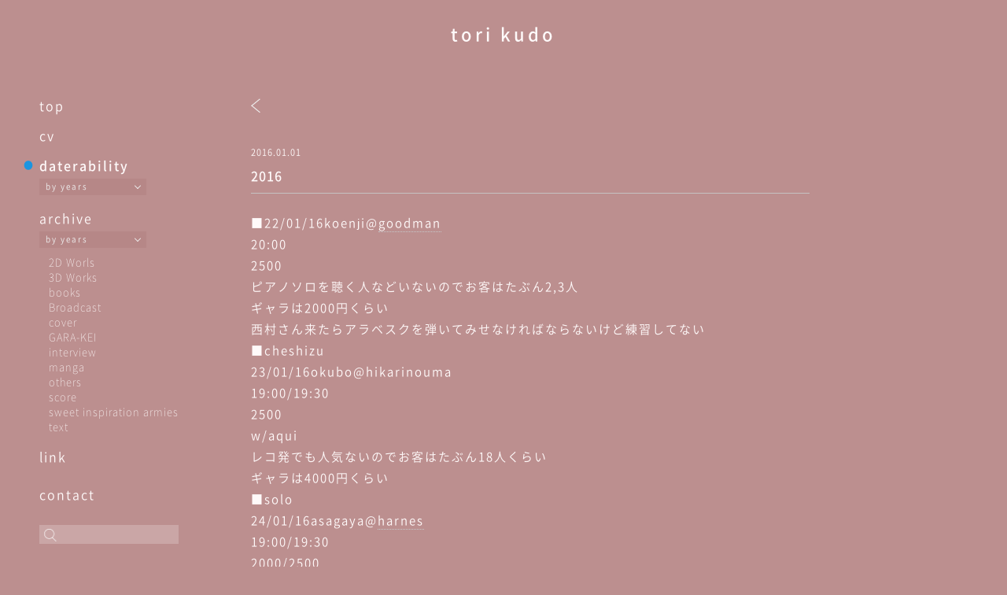

--- FILE ---
content_type: text/html; charset=UTF-8
request_url: https://torikudo.com/daterability/2786/
body_size: 17447
content:
<!--header--------------------------------------------------------------->
<!DOCTYPE html>
<html>

<head>
  <meta http-equiv="X-UA-Compatible" content="IE=edge">
  <meta charset="utf-8">
  <meta name="keywords" content="tori kudo, kudo tori, 工藤冬里, Maher Shalal Hash Baz, マヘル・シャラル・ハシュ・バズ">
  <title>tori kudo</title>
  <meta name="description" content="tori kudo official site">
  <meta name="viewport" content="width=device-width, initial-scale=1">
  <link rel="stylesheet" href="https://torikudo.com/wp-content/themes/original-theme/css/destyle.css">
  <link rel="stylesheet" href="https://torikudo.com/wp-content/themes/original-theme/css/common.css?343434666">
  <link rel="stylesheet" href="https://torikudo.com/wp-content/themes/original-theme/css/style.css?031507">

  <!-- favicon/webclipicon -->
  <link rel="icon" href="https://torikudo.com/wp-content/themes/original-theme/favicon.ico" />
  <link rel="apple-touch-icon" href="https://torikudo.com/wp-content/themes/original-theme/apple-touch.png" />

  <!-- ogp -->
  <meta property="og:site_name" content="tori kudo" />
  <meta property="og:url" content="https://torikudo.com" />
  <meta property="og:type" content="website" />
  <meta property="og:title" content="tori kudo" />
  <meta property="og:description" content="tori kudo official site" />
  <meta property="og:image" content="https://torikudo.com/wp-content/themes/original-theme/fb.jpg" />
  <meta property="og:locale" content="ja_JP" />

  <meta name='robots' content='max-image-preview:large' />
<link rel="alternate" title="oEmbed (JSON)" type="application/json+oembed" href="https://torikudo.com/wp-json/oembed/1.0/embed?url=https%3A%2F%2Ftorikudo.com%2Fdaterability%2F2786%2F" />
<link rel="alternate" title="oEmbed (XML)" type="text/xml+oembed" href="https://torikudo.com/wp-json/oembed/1.0/embed?url=https%3A%2F%2Ftorikudo.com%2Fdaterability%2F2786%2F&#038;format=xml" />
<style id='wp-img-auto-sizes-contain-inline-css' type='text/css'>
img:is([sizes=auto i],[sizes^="auto," i]){contain-intrinsic-size:3000px 1500px}
/*# sourceURL=wp-img-auto-sizes-contain-inline-css */
</style>
<style id='wp-emoji-styles-inline-css' type='text/css'>

	img.wp-smiley, img.emoji {
		display: inline !important;
		border: none !important;
		box-shadow: none !important;
		height: 1em !important;
		width: 1em !important;
		margin: 0 0.07em !important;
		vertical-align: -0.1em !important;
		background: none !important;
		padding: 0 !important;
	}
/*# sourceURL=wp-emoji-styles-inline-css */
</style>
<style id='wp-block-library-inline-css' type='text/css'>
:root{--wp-block-synced-color:#7a00df;--wp-block-synced-color--rgb:122,0,223;--wp-bound-block-color:var(--wp-block-synced-color);--wp-editor-canvas-background:#ddd;--wp-admin-theme-color:#007cba;--wp-admin-theme-color--rgb:0,124,186;--wp-admin-theme-color-darker-10:#006ba1;--wp-admin-theme-color-darker-10--rgb:0,107,160.5;--wp-admin-theme-color-darker-20:#005a87;--wp-admin-theme-color-darker-20--rgb:0,90,135;--wp-admin-border-width-focus:2px}@media (min-resolution:192dpi){:root{--wp-admin-border-width-focus:1.5px}}.wp-element-button{cursor:pointer}:root .has-very-light-gray-background-color{background-color:#eee}:root .has-very-dark-gray-background-color{background-color:#313131}:root .has-very-light-gray-color{color:#eee}:root .has-very-dark-gray-color{color:#313131}:root .has-vivid-green-cyan-to-vivid-cyan-blue-gradient-background{background:linear-gradient(135deg,#00d084,#0693e3)}:root .has-purple-crush-gradient-background{background:linear-gradient(135deg,#34e2e4,#4721fb 50%,#ab1dfe)}:root .has-hazy-dawn-gradient-background{background:linear-gradient(135deg,#faaca8,#dad0ec)}:root .has-subdued-olive-gradient-background{background:linear-gradient(135deg,#fafae1,#67a671)}:root .has-atomic-cream-gradient-background{background:linear-gradient(135deg,#fdd79a,#004a59)}:root .has-nightshade-gradient-background{background:linear-gradient(135deg,#330968,#31cdcf)}:root .has-midnight-gradient-background{background:linear-gradient(135deg,#020381,#2874fc)}:root{--wp--preset--font-size--normal:16px;--wp--preset--font-size--huge:42px}.has-regular-font-size{font-size:1em}.has-larger-font-size{font-size:2.625em}.has-normal-font-size{font-size:var(--wp--preset--font-size--normal)}.has-huge-font-size{font-size:var(--wp--preset--font-size--huge)}.has-text-align-center{text-align:center}.has-text-align-left{text-align:left}.has-text-align-right{text-align:right}.has-fit-text{white-space:nowrap!important}#end-resizable-editor-section{display:none}.aligncenter{clear:both}.items-justified-left{justify-content:flex-start}.items-justified-center{justify-content:center}.items-justified-right{justify-content:flex-end}.items-justified-space-between{justify-content:space-between}.screen-reader-text{border:0;clip-path:inset(50%);height:1px;margin:-1px;overflow:hidden;padding:0;position:absolute;width:1px;word-wrap:normal!important}.screen-reader-text:focus{background-color:#ddd;clip-path:none;color:#444;display:block;font-size:1em;height:auto;left:5px;line-height:normal;padding:15px 23px 14px;text-decoration:none;top:5px;width:auto;z-index:100000}html :where(.has-border-color){border-style:solid}html :where([style*=border-top-color]){border-top-style:solid}html :where([style*=border-right-color]){border-right-style:solid}html :where([style*=border-bottom-color]){border-bottom-style:solid}html :where([style*=border-left-color]){border-left-style:solid}html :where([style*=border-width]){border-style:solid}html :where([style*=border-top-width]){border-top-style:solid}html :where([style*=border-right-width]){border-right-style:solid}html :where([style*=border-bottom-width]){border-bottom-style:solid}html :where([style*=border-left-width]){border-left-style:solid}html :where(img[class*=wp-image-]){height:auto;max-width:100%}:where(figure){margin:0 0 1em}html :where(.is-position-sticky){--wp-admin--admin-bar--position-offset:var(--wp-admin--admin-bar--height,0px)}@media screen and (max-width:600px){html :where(.is-position-sticky){--wp-admin--admin-bar--position-offset:0px}}

/*# sourceURL=wp-block-library-inline-css */
</style><style id='global-styles-inline-css' type='text/css'>
:root{--wp--preset--aspect-ratio--square: 1;--wp--preset--aspect-ratio--4-3: 4/3;--wp--preset--aspect-ratio--3-4: 3/4;--wp--preset--aspect-ratio--3-2: 3/2;--wp--preset--aspect-ratio--2-3: 2/3;--wp--preset--aspect-ratio--16-9: 16/9;--wp--preset--aspect-ratio--9-16: 9/16;--wp--preset--color--black: #000000;--wp--preset--color--cyan-bluish-gray: #abb8c3;--wp--preset--color--white: #ffffff;--wp--preset--color--pale-pink: #f78da7;--wp--preset--color--vivid-red: #cf2e2e;--wp--preset--color--luminous-vivid-orange: #ff6900;--wp--preset--color--luminous-vivid-amber: #fcb900;--wp--preset--color--light-green-cyan: #7bdcb5;--wp--preset--color--vivid-green-cyan: #00d084;--wp--preset--color--pale-cyan-blue: #8ed1fc;--wp--preset--color--vivid-cyan-blue: #0693e3;--wp--preset--color--vivid-purple: #9b51e0;--wp--preset--gradient--vivid-cyan-blue-to-vivid-purple: linear-gradient(135deg,rgb(6,147,227) 0%,rgb(155,81,224) 100%);--wp--preset--gradient--light-green-cyan-to-vivid-green-cyan: linear-gradient(135deg,rgb(122,220,180) 0%,rgb(0,208,130) 100%);--wp--preset--gradient--luminous-vivid-amber-to-luminous-vivid-orange: linear-gradient(135deg,rgb(252,185,0) 0%,rgb(255,105,0) 100%);--wp--preset--gradient--luminous-vivid-orange-to-vivid-red: linear-gradient(135deg,rgb(255,105,0) 0%,rgb(207,46,46) 100%);--wp--preset--gradient--very-light-gray-to-cyan-bluish-gray: linear-gradient(135deg,rgb(238,238,238) 0%,rgb(169,184,195) 100%);--wp--preset--gradient--cool-to-warm-spectrum: linear-gradient(135deg,rgb(74,234,220) 0%,rgb(151,120,209) 20%,rgb(207,42,186) 40%,rgb(238,44,130) 60%,rgb(251,105,98) 80%,rgb(254,248,76) 100%);--wp--preset--gradient--blush-light-purple: linear-gradient(135deg,rgb(255,206,236) 0%,rgb(152,150,240) 100%);--wp--preset--gradient--blush-bordeaux: linear-gradient(135deg,rgb(254,205,165) 0%,rgb(254,45,45) 50%,rgb(107,0,62) 100%);--wp--preset--gradient--luminous-dusk: linear-gradient(135deg,rgb(255,203,112) 0%,rgb(199,81,192) 50%,rgb(65,88,208) 100%);--wp--preset--gradient--pale-ocean: linear-gradient(135deg,rgb(255,245,203) 0%,rgb(182,227,212) 50%,rgb(51,167,181) 100%);--wp--preset--gradient--electric-grass: linear-gradient(135deg,rgb(202,248,128) 0%,rgb(113,206,126) 100%);--wp--preset--gradient--midnight: linear-gradient(135deg,rgb(2,3,129) 0%,rgb(40,116,252) 100%);--wp--preset--font-size--small: 13px;--wp--preset--font-size--medium: 20px;--wp--preset--font-size--large: 36px;--wp--preset--font-size--x-large: 42px;--wp--preset--spacing--20: 0.44rem;--wp--preset--spacing--30: 0.67rem;--wp--preset--spacing--40: 1rem;--wp--preset--spacing--50: 1.5rem;--wp--preset--spacing--60: 2.25rem;--wp--preset--spacing--70: 3.38rem;--wp--preset--spacing--80: 5.06rem;--wp--preset--shadow--natural: 6px 6px 9px rgba(0, 0, 0, 0.2);--wp--preset--shadow--deep: 12px 12px 50px rgba(0, 0, 0, 0.4);--wp--preset--shadow--sharp: 6px 6px 0px rgba(0, 0, 0, 0.2);--wp--preset--shadow--outlined: 6px 6px 0px -3px rgb(255, 255, 255), 6px 6px rgb(0, 0, 0);--wp--preset--shadow--crisp: 6px 6px 0px rgb(0, 0, 0);}:where(.is-layout-flex){gap: 0.5em;}:where(.is-layout-grid){gap: 0.5em;}body .is-layout-flex{display: flex;}.is-layout-flex{flex-wrap: wrap;align-items: center;}.is-layout-flex > :is(*, div){margin: 0;}body .is-layout-grid{display: grid;}.is-layout-grid > :is(*, div){margin: 0;}:where(.wp-block-columns.is-layout-flex){gap: 2em;}:where(.wp-block-columns.is-layout-grid){gap: 2em;}:where(.wp-block-post-template.is-layout-flex){gap: 1.25em;}:where(.wp-block-post-template.is-layout-grid){gap: 1.25em;}.has-black-color{color: var(--wp--preset--color--black) !important;}.has-cyan-bluish-gray-color{color: var(--wp--preset--color--cyan-bluish-gray) !important;}.has-white-color{color: var(--wp--preset--color--white) !important;}.has-pale-pink-color{color: var(--wp--preset--color--pale-pink) !important;}.has-vivid-red-color{color: var(--wp--preset--color--vivid-red) !important;}.has-luminous-vivid-orange-color{color: var(--wp--preset--color--luminous-vivid-orange) !important;}.has-luminous-vivid-amber-color{color: var(--wp--preset--color--luminous-vivid-amber) !important;}.has-light-green-cyan-color{color: var(--wp--preset--color--light-green-cyan) !important;}.has-vivid-green-cyan-color{color: var(--wp--preset--color--vivid-green-cyan) !important;}.has-pale-cyan-blue-color{color: var(--wp--preset--color--pale-cyan-blue) !important;}.has-vivid-cyan-blue-color{color: var(--wp--preset--color--vivid-cyan-blue) !important;}.has-vivid-purple-color{color: var(--wp--preset--color--vivid-purple) !important;}.has-black-background-color{background-color: var(--wp--preset--color--black) !important;}.has-cyan-bluish-gray-background-color{background-color: var(--wp--preset--color--cyan-bluish-gray) !important;}.has-white-background-color{background-color: var(--wp--preset--color--white) !important;}.has-pale-pink-background-color{background-color: var(--wp--preset--color--pale-pink) !important;}.has-vivid-red-background-color{background-color: var(--wp--preset--color--vivid-red) !important;}.has-luminous-vivid-orange-background-color{background-color: var(--wp--preset--color--luminous-vivid-orange) !important;}.has-luminous-vivid-amber-background-color{background-color: var(--wp--preset--color--luminous-vivid-amber) !important;}.has-light-green-cyan-background-color{background-color: var(--wp--preset--color--light-green-cyan) !important;}.has-vivid-green-cyan-background-color{background-color: var(--wp--preset--color--vivid-green-cyan) !important;}.has-pale-cyan-blue-background-color{background-color: var(--wp--preset--color--pale-cyan-blue) !important;}.has-vivid-cyan-blue-background-color{background-color: var(--wp--preset--color--vivid-cyan-blue) !important;}.has-vivid-purple-background-color{background-color: var(--wp--preset--color--vivid-purple) !important;}.has-black-border-color{border-color: var(--wp--preset--color--black) !important;}.has-cyan-bluish-gray-border-color{border-color: var(--wp--preset--color--cyan-bluish-gray) !important;}.has-white-border-color{border-color: var(--wp--preset--color--white) !important;}.has-pale-pink-border-color{border-color: var(--wp--preset--color--pale-pink) !important;}.has-vivid-red-border-color{border-color: var(--wp--preset--color--vivid-red) !important;}.has-luminous-vivid-orange-border-color{border-color: var(--wp--preset--color--luminous-vivid-orange) !important;}.has-luminous-vivid-amber-border-color{border-color: var(--wp--preset--color--luminous-vivid-amber) !important;}.has-light-green-cyan-border-color{border-color: var(--wp--preset--color--light-green-cyan) !important;}.has-vivid-green-cyan-border-color{border-color: var(--wp--preset--color--vivid-green-cyan) !important;}.has-pale-cyan-blue-border-color{border-color: var(--wp--preset--color--pale-cyan-blue) !important;}.has-vivid-cyan-blue-border-color{border-color: var(--wp--preset--color--vivid-cyan-blue) !important;}.has-vivid-purple-border-color{border-color: var(--wp--preset--color--vivid-purple) !important;}.has-vivid-cyan-blue-to-vivid-purple-gradient-background{background: var(--wp--preset--gradient--vivid-cyan-blue-to-vivid-purple) !important;}.has-light-green-cyan-to-vivid-green-cyan-gradient-background{background: var(--wp--preset--gradient--light-green-cyan-to-vivid-green-cyan) !important;}.has-luminous-vivid-amber-to-luminous-vivid-orange-gradient-background{background: var(--wp--preset--gradient--luminous-vivid-amber-to-luminous-vivid-orange) !important;}.has-luminous-vivid-orange-to-vivid-red-gradient-background{background: var(--wp--preset--gradient--luminous-vivid-orange-to-vivid-red) !important;}.has-very-light-gray-to-cyan-bluish-gray-gradient-background{background: var(--wp--preset--gradient--very-light-gray-to-cyan-bluish-gray) !important;}.has-cool-to-warm-spectrum-gradient-background{background: var(--wp--preset--gradient--cool-to-warm-spectrum) !important;}.has-blush-light-purple-gradient-background{background: var(--wp--preset--gradient--blush-light-purple) !important;}.has-blush-bordeaux-gradient-background{background: var(--wp--preset--gradient--blush-bordeaux) !important;}.has-luminous-dusk-gradient-background{background: var(--wp--preset--gradient--luminous-dusk) !important;}.has-pale-ocean-gradient-background{background: var(--wp--preset--gradient--pale-ocean) !important;}.has-electric-grass-gradient-background{background: var(--wp--preset--gradient--electric-grass) !important;}.has-midnight-gradient-background{background: var(--wp--preset--gradient--midnight) !important;}.has-small-font-size{font-size: var(--wp--preset--font-size--small) !important;}.has-medium-font-size{font-size: var(--wp--preset--font-size--medium) !important;}.has-large-font-size{font-size: var(--wp--preset--font-size--large) !important;}.has-x-large-font-size{font-size: var(--wp--preset--font-size--x-large) !important;}
/*# sourceURL=global-styles-inline-css */
</style>

<style id='classic-theme-styles-inline-css' type='text/css'>
/*! This file is auto-generated */
.wp-block-button__link{color:#fff;background-color:#32373c;border-radius:9999px;box-shadow:none;text-decoration:none;padding:calc(.667em + 2px) calc(1.333em + 2px);font-size:1.125em}.wp-block-file__button{background:#32373c;color:#fff;text-decoration:none}
/*# sourceURL=/wp-includes/css/classic-themes.min.css */
</style>
<link rel='stylesheet' id='foobox-free-min-css' href='https://torikudo.com/wp-content/plugins/foobox-image-lightbox/free/css/foobox.free.min.css?ver=2.7.17' type='text/css' media='all' />
<script type="text/javascript" src="https://torikudo.com/wp-includes/js/jquery/jquery.min.js?ver=3.7.1" id="jquery-core-js"></script>
<script type="text/javascript" src="https://torikudo.com/wp-includes/js/jquery/jquery-migrate.min.js?ver=3.4.1" id="jquery-migrate-js"></script>
<script type="text/javascript" id="foobox-free-min-js-before">
/* <![CDATA[ */
/* Run FooBox FREE (v2.7.17) */
var FOOBOX = window.FOOBOX = {
	ready: true,
	disableOthers: false,
	o: {wordpress: { enabled: true }, countMessage:'image %index of %total', excludes:'.fbx-link,.nofoobox,.nolightbox,a[href*="pinterest.com/pin/create/button/"]', affiliate : { enabled: false }},
	selectors: [
		".foogallery-container.foogallery-lightbox-foobox", ".foogallery-container.foogallery-lightbox-foobox-free", ".gallery", ".wp-block-gallery", ".wp-caption", ".wp-block-image", "a:has(img[class*=wp-image-])", ".foobox"
	],
	pre: function( $ ){
		// Custom JavaScript (Pre)
		
	},
	post: function( $ ){
		// Custom JavaScript (Post)
		
		// Custom Captions Code
		
	},
	custom: function( $ ){
		// Custom Extra JS
		
	}
};
//# sourceURL=foobox-free-min-js-before
/* ]]> */
</script>
<script type="text/javascript" src="https://torikudo.com/wp-content/plugins/foobox-image-lightbox/free/js/foobox.free.min.js?ver=2.7.17" id="foobox-free-min-js"></script>
<link rel="https://api.w.org/" href="https://torikudo.com/wp-json/" /><link rel="alternate" title="JSON" type="application/json" href="https://torikudo.com/wp-json/wp/v2/posts/2786" /><link rel="EditURI" type="application/rsd+xml" title="RSD" href="https://torikudo.com/xmlrpc.php?rsd" />
<meta name="generator" content="WordPress 6.9" />
<link rel="canonical" href="https://torikudo.com/daterability/2786/" />
<link rel='shortlink' href='https://torikudo.com/?p=2786' />
<noscript><style>.lazyload[data-src]{display:none !important;}</style></noscript><style>.lazyload{background-image:none !important;}.lazyload:before{background-image:none !important;}</style></head>

<body class="">
<script data-cfasync="false">var ewww_webp_supported=false;</script>
  <div class="wrapper">


    <header>
      <h1 class="site__title"><a href="https://torikudo.com">tori kudo</a></h1>
    </header>
<!--./header--------------------------------------------------------------->


<main>

  <section class="contents__wrp">
    <div class="side__nav">
  <div id="hamburger">
    <p class="btn-gNav">
      <span></span>
      <span></span>
      <span></span>
    </p>
    <nav id="gNav">
      <ul class="gNav-menu">

        <li><a href="https://torikudo.com/">top</a></li>

        <li ><a href="https://torikudo.com/cv/">cv</a></li>

        <li  class="active"><a href="https://torikudo.com/daterability/">daterability</a>
          <div class="mmyy">
            <ul class="drop-btn db-d">
              <li>by years
                <ul class="drop-menu db-m-d">	<li><a href='https://torikudo.com/date/2025/01/'>2025/01</a></li>
	<li><a href='https://torikudo.com/date/2024/12/'>2024/12</a></li>
	<li><a href='https://torikudo.com/date/2024/02/'>2024/02</a></li>
	<li><a href='https://torikudo.com/date/2022/12/'>2022/12</a></li>
	<li><a href='https://torikudo.com/date/2022/01/'>2022/01</a></li>
	<li><a href='https://torikudo.com/date/2020/01/'>2020/01</a></li>
	<li><a href='https://torikudo.com/date/2019/01/'>2019/01</a></li>
	<li><a href='https://torikudo.com/date/2018/01/'>2018/01</a></li>
	<li><a href='https://torikudo.com/date/2017/01/'>2017/01</a></li>
	<li><a href='https://torikudo.com/date/2016/01/'>2016/01</a></li>
	<li><a href='https://torikudo.com/date/2015/01/'>2015/01</a></li>
	<li><a href='https://torikudo.com/date/2014/01/'>2014/01</a></li>
	<li><a href='https://torikudo.com/date/2013/01/'>2013/01</a></li>
	<li><a href='https://torikudo.com/date/2012/01/'>2012/01</a></li>
	<li><a href='https://torikudo.com/date/2010/01/'>2010/01</a></li>
	<li><a href='https://torikudo.com/date/2009/01/'>2009/01</a></li>
</ul>
              </li>
            </ul>
          </div>
          <ul class="category-list">
                      </ul>
        </li>
        <li ><a href="https://torikudo.com/archive/">archive</a>

          <div class="mmyy">
            <ul class="drop-btn db-a"><li>by years<ul class="drop-menu db-m-a"><li><a href="https://torikudo.com/archive/2025/12">2025/12</a></li><li><a href="https://torikudo.com/archive/2025/11">2025/11</a></li><li><a href="https://torikudo.com/archive/2025/10">2025/10</a></li><li><a href="https://torikudo.com/archive/2025/09">2025/09</a></li><li><a href="https://torikudo.com/archive/2025/08">2025/08</a></li><li><a href="https://torikudo.com/archive/2025/07">2025/07</a></li><li><a href="https://torikudo.com/archive/2025/06">2025/06</a></li><li><a href="https://torikudo.com/archive/2025/05">2025/05</a></li><li><a href="https://torikudo.com/archive/2025/04">2025/04</a></li><li><a href="https://torikudo.com/archive/2025/03">2025/03</a></li><li><a href="https://torikudo.com/archive/2025/02">2025/02</a></li><li><a href="https://torikudo.com/archive/2025/01">2025/01</a></li><li><a href="https://torikudo.com/archive/2024/12">2024/12</a></li><li><a href="https://torikudo.com/archive/2024/11">2024/11</a></li><li><a href="https://torikudo.com/archive/2024/10">2024/10</a></li><li><a href="https://torikudo.com/archive/2024/09">2024/09</a></li><li><a href="https://torikudo.com/archive/2024/08">2024/08</a></li><li><a href="https://torikudo.com/archive/2024/07">2024/07</a></li><li><a href="https://torikudo.com/archive/2024/06">2024/06</a></li><li><a href="https://torikudo.com/archive/2024/05">2024/05</a></li><li><a href="https://torikudo.com/archive/2024/04">2024/04</a></li><li><a href="https://torikudo.com/archive/2024/03">2024/03</a></li><li><a href="https://torikudo.com/archive/2024/02">2024/02</a></li><li><a href="https://torikudo.com/archive/2024/01">2024/01</a></li><li><a href="https://torikudo.com/archive/2023/12">2023/12</a></li><li><a href="https://torikudo.com/archive/2023/11">2023/11</a></li><li><a href="https://torikudo.com/archive/2023/10">2023/10</a></li><li><a href="https://torikudo.com/archive/2023/09">2023/09</a></li><li><a href="https://torikudo.com/archive/2023/08">2023/08</a></li><li><a href="https://torikudo.com/archive/2023/07">2023/07</a></li><li><a href="https://torikudo.com/archive/2023/06">2023/06</a></li><li><a href="https://torikudo.com/archive/2023/05">2023/05</a></li><li><a href="https://torikudo.com/archive/2023/04">2023/04</a></li><li><a href="https://torikudo.com/archive/2023/03">2023/03</a></li><li><a href="https://torikudo.com/archive/2023/02">2023/02</a></li><li><a href="https://torikudo.com/archive/2023/01">2023/01</a></li><li><a href="https://torikudo.com/archive/2022/12">2022/12</a></li><li><a href="https://torikudo.com/archive/2022/11">2022/11</a></li><li><a href="https://torikudo.com/archive/2022/10">2022/10</a></li><li><a href="https://torikudo.com/archive/2022/09">2022/09</a></li><li><a href="https://torikudo.com/archive/2022/08">2022/08</a></li><li><a href="https://torikudo.com/archive/2022/07">2022/07</a></li><li><a href="https://torikudo.com/archive/2022/06">2022/06</a></li><li><a href="https://torikudo.com/archive/2022/05">2022/05</a></li><li><a href="https://torikudo.com/archive/2022/04">2022/04</a></li><li><a href="https://torikudo.com/archive/2022/03">2022/03</a></li><li><a href="https://torikudo.com/archive/2022/02">2022/02</a></li><li><a href="https://torikudo.com/archive/2022/01">2022/01</a></li><li><a href="https://torikudo.com/archive/2021/12">2021/12</a></li><li><a href="https://torikudo.com/archive/2021/11">2021/11</a></li><li><a href="https://torikudo.com/archive/2021/10">2021/10</a></li><li><a href="https://torikudo.com/archive/2021/09">2021/09</a></li><li><a href="https://torikudo.com/archive/2021/08">2021/08</a></li><li><a href="https://torikudo.com/archive/2021/07">2021/07</a></li><li><a href="https://torikudo.com/archive/2021/06">2021/06</a></li><li><a href="https://torikudo.com/archive/2021/05">2021/05</a></li><li><a href="https://torikudo.com/archive/2021/04">2021/04</a></li><li><a href="https://torikudo.com/archive/2021/03">2021/03</a></li><li><a href="https://torikudo.com/archive/2021/02">2021/02</a></li><li><a href="https://torikudo.com/archive/2021/01">2021/01</a></li><li><a href="https://torikudo.com/archive/2020/12">2020/12</a></li><li><a href="https://torikudo.com/archive/2020/11">2020/11</a></li><li><a href="https://torikudo.com/archive/2020/10">2020/10</a></li><li><a href="https://torikudo.com/archive/2020/09">2020/09</a></li><li><a href="https://torikudo.com/archive/2020/08">2020/08</a></li><li><a href="https://torikudo.com/archive/2020/07">2020/07</a></li><li><a href="https://torikudo.com/archive/2020/06">2020/06</a></li><li><a href="https://torikudo.com/archive/2020/05">2020/05</a></li><li><a href="https://torikudo.com/archive/2020/04">2020/04</a></li><li><a href="https://torikudo.com/archive/2020/03">2020/03</a></li><li><a href="https://torikudo.com/archive/2020/02">2020/02</a></li><li><a href="https://torikudo.com/archive/2020/01">2020/01</a></li><li><a href="https://torikudo.com/archive/2019/12">2019/12</a></li><li><a href="https://torikudo.com/archive/2019/11">2019/11</a></li><li><a href="https://torikudo.com/archive/2019/10">2019/10</a></li><li><a href="https://torikudo.com/archive/2019/09">2019/09</a></li><li><a href="https://torikudo.com/archive/2019/08">2019/08</a></li><li><a href="https://torikudo.com/archive/2019/07">2019/07</a></li><li><a href="https://torikudo.com/archive/2019/06">2019/06</a></li><li><a href="https://torikudo.com/archive/2019/05">2019/05</a></li><li><a href="https://torikudo.com/archive/2019/04">2019/04</a></li><li><a href="https://torikudo.com/archive/2019/03">2019/03</a></li><li><a href="https://torikudo.com/archive/2019/02">2019/02</a></li><li><a href="https://torikudo.com/archive/2019/01">2019/01</a></li><li><a href="https://torikudo.com/archive/2018/12">2018/12</a></li><li><a href="https://torikudo.com/archive/2018/11">2018/11</a></li><li><a href="https://torikudo.com/archive/2018/10">2018/10</a></li><li><a href="https://torikudo.com/archive/2018/09">2018/09</a></li><li><a href="https://torikudo.com/archive/2018/08">2018/08</a></li><li><a href="https://torikudo.com/archive/2018/07">2018/07</a></li><li><a href="https://torikudo.com/archive/2018/06">2018/06</a></li><li><a href="https://torikudo.com/archive/2018/05">2018/05</a></li><li><a href="https://torikudo.com/archive/2018/04">2018/04</a></li><li><a href="https://torikudo.com/archive/2018/03">2018/03</a></li><li><a href="https://torikudo.com/archive/2018/02">2018/02</a></li><li><a href="https://torikudo.com/archive/2018/01">2018/01</a></li><li><a href="https://torikudo.com/archive/2017/12">2017/12</a></li><li><a href="https://torikudo.com/archive/2017/11">2017/11</a></li><li><a href="https://torikudo.com/archive/2017/10">2017/10</a></li><li><a href="https://torikudo.com/archive/2017/09">2017/09</a></li><li><a href="https://torikudo.com/archive/2017/08">2017/08</a></li><li><a href="https://torikudo.com/archive/2017/07">2017/07</a></li><li><a href="https://torikudo.com/archive/2017/06">2017/06</a></li><li><a href="https://torikudo.com/archive/2017/05">2017/05</a></li><li><a href="https://torikudo.com/archive/2017/04">2017/04</a></li><li><a href="https://torikudo.com/archive/2017/03">2017/03</a></li><li><a href="https://torikudo.com/archive/2017/02">2017/02</a></li><li><a href="https://torikudo.com/archive/2017/01">2017/01</a></li><li><a href="https://torikudo.com/archive/2016/12">2016/12</a></li><li><a href="https://torikudo.com/archive/2016/11">2016/11</a></li><li><a href="https://torikudo.com/archive/2016/10">2016/10</a></li><li><a href="https://torikudo.com/archive/2016/09">2016/09</a></li><li><a href="https://torikudo.com/archive/2016/08">2016/08</a></li><li><a href="https://torikudo.com/archive/2016/07">2016/07</a></li><li><a href="https://torikudo.com/archive/2016/06">2016/06</a></li><li><a href="https://torikudo.com/archive/2016/05">2016/05</a></li><li><a href="https://torikudo.com/archive/2016/04">2016/04</a></li><li><a href="https://torikudo.com/archive/2016/03">2016/03</a></li><li><a href="https://torikudo.com/archive/2016/02">2016/02</a></li><li><a href="https://torikudo.com/archive/2016/01">2016/01</a></li><li><a href="https://torikudo.com/archive/2015/12">2015/12</a></li><li><a href="https://torikudo.com/archive/2015/11">2015/11</a></li><li><a href="https://torikudo.com/archive/2015/10">2015/10</a></li><li><a href="https://torikudo.com/archive/2015/09">2015/09</a></li><li><a href="https://torikudo.com/archive/2015/08">2015/08</a></li><li><a href="https://torikudo.com/archive/2015/07">2015/07</a></li><li><a href="https://torikudo.com/archive/2015/06">2015/06</a></li><li><a href="https://torikudo.com/archive/2015/05">2015/05</a></li><li><a href="https://torikudo.com/archive/2015/04">2015/04</a></li><li><a href="https://torikudo.com/archive/2015/03">2015/03</a></li><li><a href="https://torikudo.com/archive/2015/02">2015/02</a></li><li><a href="https://torikudo.com/archive/2015/01">2015/01</a></li><li><a href="https://torikudo.com/archive/2014/12">2014/12</a></li><li><a href="https://torikudo.com/archive/2014/11">2014/11</a></li><li><a href="https://torikudo.com/archive/2014/10">2014/10</a></li><li><a href="https://torikudo.com/archive/2014/09">2014/09</a></li><li><a href="https://torikudo.com/archive/2014/08">2014/08</a></li><li><a href="https://torikudo.com/archive/2014/07">2014/07</a></li><li><a href="https://torikudo.com/archive/2014/06">2014/06</a></li><li><a href="https://torikudo.com/archive/2014/05">2014/05</a></li><li><a href="https://torikudo.com/archive/2014/04">2014/04</a></li><li><a href="https://torikudo.com/archive/2014/03">2014/03</a></li><li><a href="https://torikudo.com/archive/2014/02">2014/02</a></li><li><a href="https://torikudo.com/archive/2014/01">2014/01</a></li><li><a href="https://torikudo.com/archive/2013/12">2013/12</a></li><li><a href="https://torikudo.com/archive/2013/11">2013/11</a></li><li><a href="https://torikudo.com/archive/2013/10">2013/10</a></li><li><a href="https://torikudo.com/archive/2013/09">2013/09</a></li><li><a href="https://torikudo.com/archive/2013/08">2013/08</a></li><li><a href="https://torikudo.com/archive/2013/07">2013/07</a></li><li><a href="https://torikudo.com/archive/2013/06">2013/06</a></li><li><a href="https://torikudo.com/archive/2013/05">2013/05</a></li><li><a href="https://torikudo.com/archive/2013/04">2013/04</a></li><li><a href="https://torikudo.com/archive/2013/03">2013/03</a></li><li><a href="https://torikudo.com/archive/2013/02">2013/02</a></li><li><a href="https://torikudo.com/archive/2013/01">2013/01</a></li><li><a href="https://torikudo.com/archive/2012/12">2012/12</a></li><li><a href="https://torikudo.com/archive/2012/11">2012/11</a></li><li><a href="https://torikudo.com/archive/2012/10">2012/10</a></li><li><a href="https://torikudo.com/archive/2012/09">2012/09</a></li><li><a href="https://torikudo.com/archive/2012/08">2012/08</a></li><li><a href="https://torikudo.com/archive/2012/07">2012/07</a></li><li><a href="https://torikudo.com/archive/2012/06">2012/06</a></li><li><a href="https://torikudo.com/archive/2012/05">2012/05</a></li><li><a href="https://torikudo.com/archive/2012/04">2012/04</a></li><li><a href="https://torikudo.com/archive/2012/03">2012/03</a></li><li><a href="https://torikudo.com/archive/2012/02">2012/02</a></li><li><a href="https://torikudo.com/archive/2012/01">2012/01</a></li><li><a href="https://torikudo.com/archive/2011/12">2011/12</a></li><li><a href="https://torikudo.com/archive/2011/11">2011/11</a></li><li><a href="https://torikudo.com/archive/2011/10">2011/10</a></li><li><a href="https://torikudo.com/archive/2011/09">2011/09</a></li><li><a href="https://torikudo.com/archive/2011/08">2011/08</a></li><li><a href="https://torikudo.com/archive/2011/07">2011/07</a></li><li><a href="https://torikudo.com/archive/2011/06">2011/06</a></li><li><a href="https://torikudo.com/archive/2011/05">2011/05</a></li><li><a href="https://torikudo.com/archive/2011/04">2011/04</a></li><li><a href="https://torikudo.com/archive/2011/03">2011/03</a></li><li><a href="https://torikudo.com/archive/2011/02">2011/02</a></li><li><a href="https://torikudo.com/archive/2011/01">2011/01</a></li><li><a href="https://torikudo.com/archive/2010/12">2010/12</a></li><li><a href="https://torikudo.com/archive/2010/11">2010/11</a></li><li><a href="https://torikudo.com/archive/2010/10">2010/10</a></li><li><a href="https://torikudo.com/archive/2010/09">2010/09</a></li><li><a href="https://torikudo.com/archive/2010/08">2010/08</a></li><li><a href="https://torikudo.com/archive/2010/07">2010/07</a></li><li><a href="https://torikudo.com/archive/2010/06">2010/06</a></li><li><a href="https://torikudo.com/archive/2010/05">2010/05</a></li><li><a href="https://torikudo.com/archive/2010/04">2010/04</a></li><li><a href="https://torikudo.com/archive/2010/03">2010/03</a></li><li><a href="https://torikudo.com/archive/2010/02">2010/02</a></li><li><a href="https://torikudo.com/archive/2010/01">2010/01</a></li><li><a href="https://torikudo.com/archive/2009/12">2009/12</a></li><li><a href="https://torikudo.com/archive/2009/11">2009/11</a></li><li><a href="https://torikudo.com/archive/2009/10">2009/10</a></li><li><a href="https://torikudo.com/archive/2009/09">2009/09</a></li><li><a href="https://torikudo.com/archive/2009/08">2009/08</a></li><li><a href="https://torikudo.com/archive/2009/07">2009/07</a></li><li><a href="https://torikudo.com/archive/2009/06">2009/06</a></li><li><a href="https://torikudo.com/archive/2009/05">2009/05</a></li><li><a href="https://torikudo.com/archive/2009/04">2009/04</a></li><li><a href="https://torikudo.com/archive/2009/03">2009/03</a></li><li><a href="https://torikudo.com/archive/2009/02">2009/02</a></li><li><a href="https://torikudo.com/archive/2009/01">2009/01</a></li><li><a href="https://torikudo.com/archive/2008/12">2008/12</a></li><li><a href="https://torikudo.com/archive/2008/11">2008/11</a></li><li><a href="https://torikudo.com/archive/2008/10">2008/10</a></li><li><a href="https://torikudo.com/archive/2008/09">2008/09</a></li><li><a href="https://torikudo.com/archive/2008/07">2008/07</a></li><li><a href="https://torikudo.com/archive/2008/06">2008/06</a></li><li><a href="https://torikudo.com/archive/2008/05">2008/05</a></li><li><a href="https://torikudo.com/archive/2008/04">2008/04</a></li><li><a href="https://torikudo.com/archive/2008/03">2008/03</a></li><li><a href="https://torikudo.com/archive/2008/02">2008/02</a></li><li><a href="https://torikudo.com/archive/2008/01">2008/01</a></li><li><a href="https://torikudo.com/archive/2007/12">2007/12</a></li><li><a href="https://torikudo.com/archive/2007/11">2007/11</a></li><li><a href="https://torikudo.com/archive/2007/10">2007/10</a></li><li><a href="https://torikudo.com/archive/2007/09">2007/09</a></li><li><a href="https://torikudo.com/archive/2007/08">2007/08</a></li><li><a href="https://torikudo.com/archive/2007/07">2007/07</a></li><li><a href="https://torikudo.com/archive/2007/06">2007/06</a></li><li><a href="https://torikudo.com/archive/2007/05">2007/05</a></li><li><a href="https://torikudo.com/archive/2007/04">2007/04</a></li><li><a href="https://torikudo.com/archive/2007/03">2007/03</a></li><li><a href="https://torikudo.com/archive/2007/02">2007/02</a></li><li><a href="https://torikudo.com/archive/2007/01">2007/01</a></li><li><a href="https://torikudo.com/archive/2006/12">2006/12</a></li><li><a href="https://torikudo.com/archive/2006/11">2006/11</a></li><li><a href="https://torikudo.com/archive/2006/10">2006/10</a></li><li><a href="https://torikudo.com/archive/2006/09">2006/09</a></li><li><a href="https://torikudo.com/archive/2006/08">2006/08</a></li><li><a href="https://torikudo.com/archive/2006/07">2006/07</a></li><li><a href="https://torikudo.com/archive/2006/06">2006/06</a></li><li><a href="https://torikudo.com/archive/2006/05">2006/05</a></li><li><a href="https://torikudo.com/archive/2006/04">2006/04</a></li><li><a href="https://torikudo.com/archive/2006/03">2006/03</a></li><li><a href="https://torikudo.com/archive/2006/02">2006/02</a></li><li><a href="https://torikudo.com/archive/2006/01">2006/01</a></li><li><a href="https://torikudo.com/archive/2005/12">2005/12</a></li><li><a href="https://torikudo.com/archive/2005/11">2005/11</a></li><li><a href="https://torikudo.com/archive/2005/10">2005/10</a></li><li><a href="https://torikudo.com/archive/2005/09">2005/09</a></li><li><a href="https://torikudo.com/archive/2005/08">2005/08</a></li><li><a href="https://torikudo.com/archive/2005/07">2005/07</a></li><li><a href="https://torikudo.com/archive/2005/06">2005/06</a></li><li><a href="https://torikudo.com/archive/2005/05">2005/05</a></li><li><a href="https://torikudo.com/archive/2005/04">2005/04</a></li><li><a href="https://torikudo.com/archive/2005/03">2005/03</a></li><li><a href="https://torikudo.com/archive/2005/02">2005/02</a></li><li><a href="https://torikudo.com/archive/2005/01">2005/01</a></li><li><a href="https://torikudo.com/archive/2004/12">2004/12</a></li><li><a href="https://torikudo.com/archive/2004/11">2004/11</a></li><li><a href="https://torikudo.com/archive/2004/10">2004/10</a></li><li><a href="https://torikudo.com/archive/2004/09">2004/09</a></li><li><a href="https://torikudo.com/archive/2004/08">2004/08</a></li><li><a href="https://torikudo.com/archive/2004/07">2004/07</a></li><li><a href="https://torikudo.com/archive/2004/06">2004/06</a></li><li><a href="https://torikudo.com/archive/2004/05">2004/05</a></li><li><a href="https://torikudo.com/archive/2004/04">2004/04</a></li><li><a href="https://torikudo.com/archive/2004/03">2004/03</a></li><li><a href="https://torikudo.com/archive/2004/02">2004/02</a></li><li><a href="https://torikudo.com/archive/2004/01">2004/01</a></li><li><a href="https://torikudo.com/archive/2003/12">2003/12</a></li><li><a href="https://torikudo.com/archive/2003/11">2003/11</a></li><li><a href="https://torikudo.com/archive/2003/10">2003/10</a></li><li><a href="https://torikudo.com/archive/2003/09">2003/09</a></li><li><a href="https://torikudo.com/archive/2003/08">2003/08</a></li><li><a href="https://torikudo.com/archive/2003/07">2003/07</a></li><li><a href="https://torikudo.com/archive/2003/06">2003/06</a></li><li><a href="https://torikudo.com/archive/2003/05">2003/05</a></li><li><a href="https://torikudo.com/archive/2003/04">2003/04</a></li><li><a href="https://torikudo.com/archive/2003/03">2003/03</a></li><li><a href="https://torikudo.com/archive/2003/02">2003/02</a></li><li><a href="https://torikudo.com/archive/2003/01">2003/01</a></li><li><a href="https://torikudo.com/archive/2002/12">2002/12</a></li><li><a href="https://torikudo.com/archive/2002/11">2002/11</a></li><li><a href="https://torikudo.com/archive/2002/10">2002/10</a></li><li><a href="https://torikudo.com/archive/2002/09">2002/09</a></li><li><a href="https://torikudo.com/archive/2002/08">2002/08</a></li><li><a href="https://torikudo.com/archive/2002/07">2002/07</a></li><li><a href="https://torikudo.com/archive/2002/06">2002/06</a></li><li><a href="https://torikudo.com/archive/2002/05">2002/05</a></li><li><a href="https://torikudo.com/archive/2002/04">2002/04</a></li><li><a href="https://torikudo.com/archive/2002/03">2002/03</a></li><li><a href="https://torikudo.com/archive/2002/02">2002/02</a></li><li><a href="https://torikudo.com/archive/2002/01">2002/01</a></li><li><a href="https://torikudo.com/archive/2001/12">2001/12</a></li><li><a href="https://torikudo.com/archive/2001/11">2001/11</a></li><li><a href="https://torikudo.com/archive/2001/09">2001/09</a></li><li><a href="https://torikudo.com/archive/2001/08">2001/08</a></li><li><a href="https://torikudo.com/archive/2001/07">2001/07</a></li><li><a href="https://torikudo.com/archive/2001/06">2001/06</a></li><li><a href="https://torikudo.com/archive/2001/05">2001/05</a></li><li><a href="https://torikudo.com/archive/2001/04">2001/04</a></li><li><a href="https://torikudo.com/archive/2001/03">2001/03</a></li><li><a href="https://torikudo.com/archive/2001/02">2001/02</a></li><li><a href="https://torikudo.com/archive/2001/01">2001/01</a></li><li><a href="https://torikudo.com/archive/2000/12">2000/12</a></li><li><a href="https://torikudo.com/archive/2000/11">2000/11</a></li><li><a href="https://torikudo.com/archive/2000/09">2000/09</a></li><li><a href="https://torikudo.com/archive/2000/08">2000/08</a></li><li><a href="https://torikudo.com/archive/2000/07">2000/07</a></li><li><a href="https://torikudo.com/archive/2000/06">2000/06</a></li><li><a href="https://torikudo.com/archive/2000/03">2000/03</a></li><li><a href="https://torikudo.com/archive/2000/02">2000/02</a></li><li><a href="https://torikudo.com/archive/2000/01">2000/01</a></li><li><a href="https://torikudo.com/archive/1999/10">1999/10</a></li><li><a href="https://torikudo.com/archive/1999/03">1999/03</a></li><li><a href="https://torikudo.com/archive/1999/01">1999/01</a></li><li><a href="https://torikudo.com/archive/1998/10">1998/10</a></li><li><a href="https://torikudo.com/archive/1997/01">1997/01</a></li><li><a href="https://torikudo.com/archive/1996/07">1996/07</a></li><li><a href="https://torikudo.com/archive/1996/05">1996/05</a></li><li><a href="https://torikudo.com/archive/1996/01">1996/01</a></li><li><a href="https://torikudo.com/archive/1995/12">1995/12</a></li><li><a href="https://torikudo.com/archive/1995/05">1995/05</a></li><li><a href="https://torikudo.com/archive/1995/01">1995/01</a></li><li><a href="https://torikudo.com/archive/1994/12">1994/12</a></li><li><a href="https://torikudo.com/archive/1993/12">1993/12</a></li><li><a href="https://torikudo.com/archive/1993/11">1993/11</a></li><li><a href="https://torikudo.com/archive/1993/01">1993/01</a></li><li><a href="https://torikudo.com/archive/1992/06">1992/06</a></li><li><a href="https://torikudo.com/archive/1991/08">1991/08</a></li><li><a href="https://torikudo.com/archive/1991/01">1991/01</a></li><li><a href="https://torikudo.com/archive/1990/12">1990/12</a></li><li><a href="https://torikudo.com/archive/1990/09">1990/09</a></li><li><a href="https://torikudo.com/archive/1990/06">1990/06</a></li><li><a href="https://torikudo.com/archive/1990/05">1990/05</a></li><li><a href="https://torikudo.com/archive/1990/03">1990/03</a></li><li><a href="https://torikudo.com/archive/1990/01">1990/01</a></li><li><a href="https://torikudo.com/archive/1989/12">1989/12</a></li><li><a href="https://torikudo.com/archive/1989/09">1989/09</a></li><li><a href="https://torikudo.com/archive/1989/08">1989/08</a></li><li><a href="https://torikudo.com/archive/1989/05">1989/05</a></li><li><a href="https://torikudo.com/archive/1989/03">1989/03</a></li><li><a href="https://torikudo.com/archive/1989/02">1989/02</a></li><li><a href="https://torikudo.com/archive/1989/01">1989/01</a></li><li><a href="https://torikudo.com/archive/1988/11">1988/11</a></li><li><a href="https://torikudo.com/archive/1988/06">1988/06</a></li><li><a href="https://torikudo.com/archive/1988/04">1988/04</a></li><li><a href="https://torikudo.com/archive/1988/03">1988/03</a></li><li><a href="https://torikudo.com/archive/1988/01">1988/01</a></li><li><a href="https://torikudo.com/archive/1987/12">1987/12</a></li><li><a href="https://torikudo.com/archive/1987/10">1987/10</a></li><li><a href="https://torikudo.com/archive/1987/09">1987/09</a></li><li><a href="https://torikudo.com/archive/1987/07">1987/07</a></li><li><a href="https://torikudo.com/archive/1987/06">1987/06</a></li><li><a href="https://torikudo.com/archive/1987/05">1987/05</a></li><li><a href="https://torikudo.com/archive/1987/04">1987/04</a></li><li><a href="https://torikudo.com/archive/1987/03">1987/03</a></li><li><a href="https://torikudo.com/archive/1987/02">1987/02</a></li><li><a href="https://torikudo.com/archive/1987/01">1987/01</a></li><li><a href="https://torikudo.com/archive/1986/12">1986/12</a></li><li><a href="https://torikudo.com/archive/1986/11">1986/11</a></li><li><a href="https://torikudo.com/archive/1986/10">1986/10</a></li><li><a href="https://torikudo.com/archive/1986/09">1986/09</a></li><li><a href="https://torikudo.com/archive/1986/06">1986/06</a></li><li><a href="https://torikudo.com/archive/1986/05">1986/05</a></li><li><a href="https://torikudo.com/archive/1986/04">1986/04</a></li><li><a href="https://torikudo.com/archive/1986/02">1986/02</a></li><li><a href="https://torikudo.com/archive/1986/01">1986/01</a></li><li><a href="https://torikudo.com/archive/1985/12">1985/12</a></li><li><a href="https://torikudo.com/archive/1985/10">1985/10</a></li><li><a href="https://torikudo.com/archive/1985/09">1985/09</a></li><li><a href="https://torikudo.com/archive/1985/08">1985/08</a></li><li><a href="https://torikudo.com/archive/1985/04">1985/04</a></li><li><a href="https://torikudo.com/archive/1985/03">1985/03</a></li><li><a href="https://torikudo.com/archive/1985/01">1985/01</a></li><li><a href="https://torikudo.com/archive/1984/09">1984/09</a></li><li><a href="https://torikudo.com/archive/1984/08">1984/08</a></li><li><a href="https://torikudo.com/archive/1984/05">1984/05</a></li><li><a href="https://torikudo.com/archive/1984/04">1984/04</a></li><li><a href="https://torikudo.com/archive/1984/02">1984/02</a></li><li><a href="https://torikudo.com/archive/1984/01">1984/01</a></li><li><a href="https://torikudo.com/archive/1983/12">1983/12</a></li><li><a href="https://torikudo.com/archive/1983/08">1983/08</a></li><li><a href="https://torikudo.com/archive/1983/07">1983/07</a></li><li><a href="https://torikudo.com/archive/1983/06">1983/06</a></li><li><a href="https://torikudo.com/archive/1983/02">1983/02</a></li><li><a href="https://torikudo.com/archive/1983/01">1983/01</a></li><li><a href="https://torikudo.com/archive/1982/01">1982/01</a></li><li><a href="https://torikudo.com/archive/1981/12">1981/12</a></li><li><a href="https://torikudo.com/archive/1981/10">1981/10</a></li><li><a href="https://torikudo.com/archive/1981/01">1981/01</a></li><li><a href="https://torikudo.com/archive/1980/01">1980/01</a></li><li><a href="https://torikudo.com/archive/1979/12">1979/12</a></li><li><a href="https://torikudo.com/archive/1979/01">1979/01</a></li><li><a href="https://torikudo.com/archive/1978/01">1978/01</a></li><li><a href="https://torikudo.com/archive/1976/01">1976/01</a></li></ul></li></ul>

          </div>
          <ul class="category-list">

            <!--<li class="archive-pulldown">
              <select name="archive-dropdown" onChange='document.location.href=this.options[this.selectedIndex].value;'>
                <option value="">By year and month</option>
                	<option value='https://torikudo.com/archive/2025/12/'> 2025/12 &nbsp;(5)</option>
	<option value='https://torikudo.com/archive/2025/11/'> 2025/11 &nbsp;(1)</option>
	<option value='https://torikudo.com/archive/2025/10/'> 2025/10 &nbsp;(1)</option>
	<option value='https://torikudo.com/archive/2025/09/'> 2025/09 &nbsp;(4)</option>
	<option value='https://torikudo.com/archive/2025/08/'> 2025/08 &nbsp;(5)</option>
	<option value='https://torikudo.com/archive/2025/07/'> 2025/07 &nbsp;(3)</option>
	<option value='https://torikudo.com/archive/2025/06/'> 2025/06 &nbsp;(4)</option>
	<option value='https://torikudo.com/archive/2025/05/'> 2025/05 &nbsp;(12)</option>
	<option value='https://torikudo.com/archive/2025/04/'> 2025/04 &nbsp;(8)</option>
	<option value='https://torikudo.com/archive/2025/03/'> 2025/03 &nbsp;(10)</option>
	<option value='https://torikudo.com/archive/2025/02/'> 2025/02 &nbsp;(6)</option>
	<option value='https://torikudo.com/archive/2025/01/'> 2025/01 &nbsp;(5)</option>
	<option value='https://torikudo.com/archive/2024/12/'> 2024/12 &nbsp;(7)</option>
	<option value='https://torikudo.com/archive/2024/11/'> 2024/11 &nbsp;(9)</option>
	<option value='https://torikudo.com/archive/2024/10/'> 2024/10 &nbsp;(6)</option>
	<option value='https://torikudo.com/archive/2024/09/'> 2024/09 &nbsp;(11)</option>
	<option value='https://torikudo.com/archive/2024/08/'> 2024/08 &nbsp;(6)</option>
	<option value='https://torikudo.com/archive/2024/07/'> 2024/07 &nbsp;(3)</option>
	<option value='https://torikudo.com/archive/2024/06/'> 2024/06 &nbsp;(1)</option>
	<option value='https://torikudo.com/archive/2024/05/'> 2024/05 &nbsp;(4)</option>
	<option value='https://torikudo.com/archive/2024/04/'> 2024/04 &nbsp;(16)</option>
	<option value='https://torikudo.com/archive/2024/03/'> 2024/03 &nbsp;(4)</option>
	<option value='https://torikudo.com/archive/2024/02/'> 2024/02 &nbsp;(6)</option>
	<option value='https://torikudo.com/archive/2024/01/'> 2024/01 &nbsp;(8)</option>
	<option value='https://torikudo.com/archive/2023/12/'> 2023/12 &nbsp;(17)</option>
	<option value='https://torikudo.com/archive/2023/11/'> 2023/11 &nbsp;(4)</option>
	<option value='https://torikudo.com/archive/2023/10/'> 2023/10 &nbsp;(3)</option>
	<option value='https://torikudo.com/archive/2023/09/'> 2023/09 &nbsp;(4)</option>
	<option value='https://torikudo.com/archive/2023/08/'> 2023/08 &nbsp;(5)</option>
	<option value='https://torikudo.com/archive/2023/07/'> 2023/07 &nbsp;(5)</option>
	<option value='https://torikudo.com/archive/2023/06/'> 2023/06 &nbsp;(3)</option>
	<option value='https://torikudo.com/archive/2023/05/'> 2023/05 &nbsp;(2)</option>
	<option value='https://torikudo.com/archive/2023/04/'> 2023/04 &nbsp;(6)</option>
	<option value='https://torikudo.com/archive/2023/03/'> 2023/03 &nbsp;(6)</option>
	<option value='https://torikudo.com/archive/2023/02/'> 2023/02 &nbsp;(2)</option>
	<option value='https://torikudo.com/archive/2023/01/'> 2023/01 &nbsp;(2)</option>
	<option value='https://torikudo.com/archive/2022/12/'> 2022/12 &nbsp;(10)</option>
	<option value='https://torikudo.com/archive/2022/11/'> 2022/11 &nbsp;(12)</option>
	<option value='https://torikudo.com/archive/2022/10/'> 2022/10 &nbsp;(31)</option>
	<option value='https://torikudo.com/archive/2022/09/'> 2022/09 &nbsp;(11)</option>
	<option value='https://torikudo.com/archive/2022/08/'> 2022/08 &nbsp;(4)</option>
	<option value='https://torikudo.com/archive/2022/07/'> 2022/07 &nbsp;(7)</option>
	<option value='https://torikudo.com/archive/2022/06/'> 2022/06 &nbsp;(7)</option>
	<option value='https://torikudo.com/archive/2022/05/'> 2022/05 &nbsp;(19)</option>
	<option value='https://torikudo.com/archive/2022/04/'> 2022/04 &nbsp;(16)</option>
	<option value='https://torikudo.com/archive/2022/03/'> 2022/03 &nbsp;(18)</option>
	<option value='https://torikudo.com/archive/2022/02/'> 2022/02 &nbsp;(20)</option>
	<option value='https://torikudo.com/archive/2022/01/'> 2022/01 &nbsp;(15)</option>
	<option value='https://torikudo.com/archive/2021/12/'> 2021/12 &nbsp;(12)</option>
	<option value='https://torikudo.com/archive/2021/11/'> 2021/11 &nbsp;(18)</option>
	<option value='https://torikudo.com/archive/2021/10/'> 2021/10 &nbsp;(14)</option>
	<option value='https://torikudo.com/archive/2021/09/'> 2021/09 &nbsp;(10)</option>
	<option value='https://torikudo.com/archive/2021/08/'> 2021/08 &nbsp;(8)</option>
	<option value='https://torikudo.com/archive/2021/07/'> 2021/07 &nbsp;(3)</option>
	<option value='https://torikudo.com/archive/2021/06/'> 2021/06 &nbsp;(5)</option>
	<option value='https://torikudo.com/archive/2021/05/'> 2021/05 &nbsp;(5)</option>
	<option value='https://torikudo.com/archive/2021/04/'> 2021/04 &nbsp;(3)</option>
	<option value='https://torikudo.com/archive/2021/03/'> 2021/03 &nbsp;(3)</option>
	<option value='https://torikudo.com/archive/2021/02/'> 2021/02 &nbsp;(8)</option>
	<option value='https://torikudo.com/archive/2021/01/'> 2021/01 &nbsp;(3)</option>
	<option value='https://torikudo.com/archive/2020/12/'> 2020/12 &nbsp;(6)</option>
	<option value='https://torikudo.com/archive/2020/11/'> 2020/11 &nbsp;(8)</option>
	<option value='https://torikudo.com/archive/2020/10/'> 2020/10 &nbsp;(4)</option>
	<option value='https://torikudo.com/archive/2020/09/'> 2020/09 &nbsp;(8)</option>
	<option value='https://torikudo.com/archive/2020/08/'> 2020/08 &nbsp;(6)</option>
	<option value='https://torikudo.com/archive/2020/07/'> 2020/07 &nbsp;(4)</option>
	<option value='https://torikudo.com/archive/2020/06/'> 2020/06 &nbsp;(9)</option>
	<option value='https://torikudo.com/archive/2020/05/'> 2020/05 &nbsp;(5)</option>
	<option value='https://torikudo.com/archive/2020/04/'> 2020/04 &nbsp;(7)</option>
	<option value='https://torikudo.com/archive/2020/03/'> 2020/03 &nbsp;(12)</option>
	<option value='https://torikudo.com/archive/2020/02/'> 2020/02 &nbsp;(17)</option>
	<option value='https://torikudo.com/archive/2020/01/'> 2020/01 &nbsp;(14)</option>
	<option value='https://torikudo.com/archive/2019/12/'> 2019/12 &nbsp;(17)</option>
	<option value='https://torikudo.com/archive/2019/11/'> 2019/11 &nbsp;(4)</option>
	<option value='https://torikudo.com/archive/2019/10/'> 2019/10 &nbsp;(4)</option>
	<option value='https://torikudo.com/archive/2019/09/'> 2019/09 &nbsp;(5)</option>
	<option value='https://torikudo.com/archive/2019/08/'> 2019/08 &nbsp;(5)</option>
	<option value='https://torikudo.com/archive/2019/07/'> 2019/07 &nbsp;(4)</option>
	<option value='https://torikudo.com/archive/2019/06/'> 2019/06 &nbsp;(5)</option>
	<option value='https://torikudo.com/archive/2019/05/'> 2019/05 &nbsp;(5)</option>
	<option value='https://torikudo.com/archive/2019/04/'> 2019/04 &nbsp;(10)</option>
	<option value='https://torikudo.com/archive/2019/03/'> 2019/03 &nbsp;(7)</option>
	<option value='https://torikudo.com/archive/2019/02/'> 2019/02 &nbsp;(7)</option>
	<option value='https://torikudo.com/archive/2019/01/'> 2019/01 &nbsp;(26)</option>
	<option value='https://torikudo.com/archive/2018/12/'> 2018/12 &nbsp;(24)</option>
	<option value='https://torikudo.com/archive/2018/11/'> 2018/11 &nbsp;(12)</option>
	<option value='https://torikudo.com/archive/2018/10/'> 2018/10 &nbsp;(19)</option>
	<option value='https://torikudo.com/archive/2018/09/'> 2018/09 &nbsp;(8)</option>
	<option value='https://torikudo.com/archive/2018/08/'> 2018/08 &nbsp;(10)</option>
	<option value='https://torikudo.com/archive/2018/07/'> 2018/07 &nbsp;(13)</option>
	<option value='https://torikudo.com/archive/2018/06/'> 2018/06 &nbsp;(11)</option>
	<option value='https://torikudo.com/archive/2018/05/'> 2018/05 &nbsp;(13)</option>
	<option value='https://torikudo.com/archive/2018/04/'> 2018/04 &nbsp;(11)</option>
	<option value='https://torikudo.com/archive/2018/03/'> 2018/03 &nbsp;(11)</option>
	<option value='https://torikudo.com/archive/2018/02/'> 2018/02 &nbsp;(8)</option>
	<option value='https://torikudo.com/archive/2018/01/'> 2018/01 &nbsp;(12)</option>
	<option value='https://torikudo.com/archive/2017/12/'> 2017/12 &nbsp;(3)</option>
	<option value='https://torikudo.com/archive/2017/11/'> 2017/11 &nbsp;(7)</option>
	<option value='https://torikudo.com/archive/2017/10/'> 2017/10 &nbsp;(12)</option>
	<option value='https://torikudo.com/archive/2017/09/'> 2017/09 &nbsp;(6)</option>
	<option value='https://torikudo.com/archive/2017/08/'> 2017/08 &nbsp;(5)</option>
	<option value='https://torikudo.com/archive/2017/07/'> 2017/07 &nbsp;(3)</option>
	<option value='https://torikudo.com/archive/2017/06/'> 2017/06 &nbsp;(10)</option>
	<option value='https://torikudo.com/archive/2017/05/'> 2017/05 &nbsp;(18)</option>
	<option value='https://torikudo.com/archive/2017/04/'> 2017/04 &nbsp;(2)</option>
	<option value='https://torikudo.com/archive/2017/03/'> 2017/03 &nbsp;(5)</option>
	<option value='https://torikudo.com/archive/2017/02/'> 2017/02 &nbsp;(11)</option>
	<option value='https://torikudo.com/archive/2017/01/'> 2017/01 &nbsp;(28)</option>
	<option value='https://torikudo.com/archive/2016/12/'> 2016/12 &nbsp;(14)</option>
	<option value='https://torikudo.com/archive/2016/11/'> 2016/11 &nbsp;(20)</option>
	<option value='https://torikudo.com/archive/2016/10/'> 2016/10 &nbsp;(7)</option>
	<option value='https://torikudo.com/archive/2016/09/'> 2016/09 &nbsp;(11)</option>
	<option value='https://torikudo.com/archive/2016/08/'> 2016/08 &nbsp;(4)</option>
	<option value='https://torikudo.com/archive/2016/07/'> 2016/07 &nbsp;(4)</option>
	<option value='https://torikudo.com/archive/2016/06/'> 2016/06 &nbsp;(7)</option>
	<option value='https://torikudo.com/archive/2016/05/'> 2016/05 &nbsp;(4)</option>
	<option value='https://torikudo.com/archive/2016/04/'> 2016/04 &nbsp;(27)</option>
	<option value='https://torikudo.com/archive/2016/03/'> 2016/03 &nbsp;(24)</option>
	<option value='https://torikudo.com/archive/2016/02/'> 2016/02 &nbsp;(24)</option>
	<option value='https://torikudo.com/archive/2016/01/'> 2016/01 &nbsp;(32)</option>
	<option value='https://torikudo.com/archive/2015/12/'> 2015/12 &nbsp;(5)</option>
	<option value='https://torikudo.com/archive/2015/11/'> 2015/11 &nbsp;(9)</option>
	<option value='https://torikudo.com/archive/2015/10/'> 2015/10 &nbsp;(6)</option>
	<option value='https://torikudo.com/archive/2015/09/'> 2015/09 &nbsp;(8)</option>
	<option value='https://torikudo.com/archive/2015/08/'> 2015/08 &nbsp;(10)</option>
	<option value='https://torikudo.com/archive/2015/07/'> 2015/07 &nbsp;(4)</option>
	<option value='https://torikudo.com/archive/2015/06/'> 2015/06 &nbsp;(7)</option>
	<option value='https://torikudo.com/archive/2015/05/'> 2015/05 &nbsp;(3)</option>
	<option value='https://torikudo.com/archive/2015/04/'> 2015/04 &nbsp;(12)</option>
	<option value='https://torikudo.com/archive/2015/03/'> 2015/03 &nbsp;(12)</option>
	<option value='https://torikudo.com/archive/2015/02/'> 2015/02 &nbsp;(13)</option>
	<option value='https://torikudo.com/archive/2015/01/'> 2015/01 &nbsp;(12)</option>
	<option value='https://torikudo.com/archive/2014/12/'> 2014/12 &nbsp;(10)</option>
	<option value='https://torikudo.com/archive/2014/11/'> 2014/11 &nbsp;(7)</option>
	<option value='https://torikudo.com/archive/2014/10/'> 2014/10 &nbsp;(9)</option>
	<option value='https://torikudo.com/archive/2014/09/'> 2014/09 &nbsp;(13)</option>
	<option value='https://torikudo.com/archive/2014/08/'> 2014/08 &nbsp;(6)</option>
	<option value='https://torikudo.com/archive/2014/07/'> 2014/07 &nbsp;(12)</option>
	<option value='https://torikudo.com/archive/2014/06/'> 2014/06 &nbsp;(2)</option>
	<option value='https://torikudo.com/archive/2014/05/'> 2014/05 &nbsp;(4)</option>
	<option value='https://torikudo.com/archive/2014/04/'> 2014/04 &nbsp;(3)</option>
	<option value='https://torikudo.com/archive/2014/03/'> 2014/03 &nbsp;(12)</option>
	<option value='https://torikudo.com/archive/2014/02/'> 2014/02 &nbsp;(3)</option>
	<option value='https://torikudo.com/archive/2014/01/'> 2014/01 &nbsp;(22)</option>
	<option value='https://torikudo.com/archive/2013/12/'> 2013/12 &nbsp;(9)</option>
	<option value='https://torikudo.com/archive/2013/11/'> 2013/11 &nbsp;(7)</option>
	<option value='https://torikudo.com/archive/2013/10/'> 2013/10 &nbsp;(16)</option>
	<option value='https://torikudo.com/archive/2013/09/'> 2013/09 &nbsp;(12)</option>
	<option value='https://torikudo.com/archive/2013/08/'> 2013/08 &nbsp;(5)</option>
	<option value='https://torikudo.com/archive/2013/07/'> 2013/07 &nbsp;(6)</option>
	<option value='https://torikudo.com/archive/2013/06/'> 2013/06 &nbsp;(3)</option>
	<option value='https://torikudo.com/archive/2013/05/'> 2013/05 &nbsp;(27)</option>
	<option value='https://torikudo.com/archive/2013/04/'> 2013/04 &nbsp;(24)</option>
	<option value='https://torikudo.com/archive/2013/03/'> 2013/03 &nbsp;(11)</option>
	<option value='https://torikudo.com/archive/2013/02/'> 2013/02 &nbsp;(5)</option>
	<option value='https://torikudo.com/archive/2013/01/'> 2013/01 &nbsp;(22)</option>
	<option value='https://torikudo.com/archive/2012/12/'> 2012/12 &nbsp;(24)</option>
	<option value='https://torikudo.com/archive/2012/11/'> 2012/11 &nbsp;(12)</option>
	<option value='https://torikudo.com/archive/2012/10/'> 2012/10 &nbsp;(6)</option>
	<option value='https://torikudo.com/archive/2012/09/'> 2012/09 &nbsp;(3)</option>
	<option value='https://torikudo.com/archive/2012/08/'> 2012/08 &nbsp;(8)</option>
	<option value='https://torikudo.com/archive/2012/07/'> 2012/07 &nbsp;(5)</option>
	<option value='https://torikudo.com/archive/2012/06/'> 2012/06 &nbsp;(7)</option>
	<option value='https://torikudo.com/archive/2012/05/'> 2012/05 &nbsp;(2)</option>
	<option value='https://torikudo.com/archive/2012/04/'> 2012/04 &nbsp;(4)</option>
	<option value='https://torikudo.com/archive/2012/03/'> 2012/03 &nbsp;(5)</option>
	<option value='https://torikudo.com/archive/2012/02/'> 2012/02 &nbsp;(8)</option>
	<option value='https://torikudo.com/archive/2012/01/'> 2012/01 &nbsp;(28)</option>
	<option value='https://torikudo.com/archive/2011/12/'> 2011/12 &nbsp;(8)</option>
	<option value='https://torikudo.com/archive/2011/11/'> 2011/11 &nbsp;(25)</option>
	<option value='https://torikudo.com/archive/2011/10/'> 2011/10 &nbsp;(10)</option>
	<option value='https://torikudo.com/archive/2011/09/'> 2011/09 &nbsp;(14)</option>
	<option value='https://torikudo.com/archive/2011/08/'> 2011/08 &nbsp;(10)</option>
	<option value='https://torikudo.com/archive/2011/07/'> 2011/07 &nbsp;(4)</option>
	<option value='https://torikudo.com/archive/2011/06/'> 2011/06 &nbsp;(6)</option>
	<option value='https://torikudo.com/archive/2011/05/'> 2011/05 &nbsp;(16)</option>
	<option value='https://torikudo.com/archive/2011/04/'> 2011/04 &nbsp;(15)</option>
	<option value='https://torikudo.com/archive/2011/03/'> 2011/03 &nbsp;(15)</option>
	<option value='https://torikudo.com/archive/2011/02/'> 2011/02 &nbsp;(5)</option>
	<option value='https://torikudo.com/archive/2011/01/'> 2011/01 &nbsp;(18)</option>
	<option value='https://torikudo.com/archive/2010/12/'> 2010/12 &nbsp;(4)</option>
	<option value='https://torikudo.com/archive/2010/11/'> 2010/11 &nbsp;(5)</option>
	<option value='https://torikudo.com/archive/2010/10/'> 2010/10 &nbsp;(11)</option>
	<option value='https://torikudo.com/archive/2010/09/'> 2010/09 &nbsp;(5)</option>
	<option value='https://torikudo.com/archive/2010/08/'> 2010/08 &nbsp;(5)</option>
	<option value='https://torikudo.com/archive/2010/07/'> 2010/07 &nbsp;(9)</option>
	<option value='https://torikudo.com/archive/2010/06/'> 2010/06 &nbsp;(6)</option>
	<option value='https://torikudo.com/archive/2010/05/'> 2010/05 &nbsp;(5)</option>
	<option value='https://torikudo.com/archive/2010/04/'> 2010/04 &nbsp;(2)</option>
	<option value='https://torikudo.com/archive/2010/03/'> 2010/03 &nbsp;(9)</option>
	<option value='https://torikudo.com/archive/2010/02/'> 2010/02 &nbsp;(12)</option>
	<option value='https://torikudo.com/archive/2010/01/'> 2010/01 &nbsp;(32)</option>
	<option value='https://torikudo.com/archive/2009/12/'> 2009/12 &nbsp;(4)</option>
	<option value='https://torikudo.com/archive/2009/11/'> 2009/11 &nbsp;(4)</option>
	<option value='https://torikudo.com/archive/2009/10/'> 2009/10 &nbsp;(3)</option>
	<option value='https://torikudo.com/archive/2009/09/'> 2009/09 &nbsp;(6)</option>
	<option value='https://torikudo.com/archive/2009/08/'> 2009/08 &nbsp;(12)</option>
	<option value='https://torikudo.com/archive/2009/07/'> 2009/07 &nbsp;(8)</option>
	<option value='https://torikudo.com/archive/2009/06/'> 2009/06 &nbsp;(7)</option>
	<option value='https://torikudo.com/archive/2009/05/'> 2009/05 &nbsp;(5)</option>
	<option value='https://torikudo.com/archive/2009/04/'> 2009/04 &nbsp;(7)</option>
	<option value='https://torikudo.com/archive/2009/03/'> 2009/03 &nbsp;(5)</option>
	<option value='https://torikudo.com/archive/2009/02/'> 2009/02 &nbsp;(5)</option>
	<option value='https://torikudo.com/archive/2009/01/'> 2009/01 &nbsp;(19)</option>
	<option value='https://torikudo.com/archive/2008/12/'> 2008/12 &nbsp;(1)</option>
	<option value='https://torikudo.com/archive/2008/11/'> 2008/11 &nbsp;(1)</option>
	<option value='https://torikudo.com/archive/2008/10/'> 2008/10 &nbsp;(6)</option>
	<option value='https://torikudo.com/archive/2008/09/'> 2008/09 &nbsp;(2)</option>
	<option value='https://torikudo.com/archive/2008/07/'> 2008/07 &nbsp;(9)</option>
	<option value='https://torikudo.com/archive/2008/06/'> 2008/06 &nbsp;(1)</option>
	<option value='https://torikudo.com/archive/2008/05/'> 2008/05 &nbsp;(2)</option>
	<option value='https://torikudo.com/archive/2008/04/'> 2008/04 &nbsp;(34)</option>
	<option value='https://torikudo.com/archive/2008/03/'> 2008/03 &nbsp;(2)</option>
	<option value='https://torikudo.com/archive/2008/02/'> 2008/02 &nbsp;(3)</option>
	<option value='https://torikudo.com/archive/2008/01/'> 2008/01 &nbsp;(15)</option>
	<option value='https://torikudo.com/archive/2007/12/'> 2007/12 &nbsp;(9)</option>
	<option value='https://torikudo.com/archive/2007/11/'> 2007/11 &nbsp;(10)</option>
	<option value='https://torikudo.com/archive/2007/10/'> 2007/10 &nbsp;(25)</option>
	<option value='https://torikudo.com/archive/2007/09/'> 2007/09 &nbsp;(20)</option>
	<option value='https://torikudo.com/archive/2007/08/'> 2007/08 &nbsp;(6)</option>
	<option value='https://torikudo.com/archive/2007/07/'> 2007/07 &nbsp;(7)</option>
	<option value='https://torikudo.com/archive/2007/06/'> 2007/06 &nbsp;(57)</option>
	<option value='https://torikudo.com/archive/2007/05/'> 2007/05 &nbsp;(20)</option>
	<option value='https://torikudo.com/archive/2007/04/'> 2007/04 &nbsp;(16)</option>
	<option value='https://torikudo.com/archive/2007/03/'> 2007/03 &nbsp;(26)</option>
	<option value='https://torikudo.com/archive/2007/02/'> 2007/02 &nbsp;(10)</option>
	<option value='https://torikudo.com/archive/2007/01/'> 2007/01 &nbsp;(58)</option>
	<option value='https://torikudo.com/archive/2006/12/'> 2006/12 &nbsp;(6)</option>
	<option value='https://torikudo.com/archive/2006/11/'> 2006/11 &nbsp;(4)</option>
	<option value='https://torikudo.com/archive/2006/10/'> 2006/10 &nbsp;(22)</option>
	<option value='https://torikudo.com/archive/2006/09/'> 2006/09 &nbsp;(12)</option>
	<option value='https://torikudo.com/archive/2006/08/'> 2006/08 &nbsp;(23)</option>
	<option value='https://torikudo.com/archive/2006/07/'> 2006/07 &nbsp;(10)</option>
	<option value='https://torikudo.com/archive/2006/06/'> 2006/06 &nbsp;(36)</option>
	<option value='https://torikudo.com/archive/2006/05/'> 2006/05 &nbsp;(13)</option>
	<option value='https://torikudo.com/archive/2006/04/'> 2006/04 &nbsp;(14)</option>
	<option value='https://torikudo.com/archive/2006/03/'> 2006/03 &nbsp;(8)</option>
	<option value='https://torikudo.com/archive/2006/02/'> 2006/02 &nbsp;(14)</option>
	<option value='https://torikudo.com/archive/2006/01/'> 2006/01 &nbsp;(95)</option>
	<option value='https://torikudo.com/archive/2005/12/'> 2005/12 &nbsp;(12)</option>
	<option value='https://torikudo.com/archive/2005/11/'> 2005/11 &nbsp;(18)</option>
	<option value='https://torikudo.com/archive/2005/10/'> 2005/10 &nbsp;(11)</option>
	<option value='https://torikudo.com/archive/2005/09/'> 2005/09 &nbsp;(17)</option>
	<option value='https://torikudo.com/archive/2005/08/'> 2005/08 &nbsp;(11)</option>
	<option value='https://torikudo.com/archive/2005/07/'> 2005/07 &nbsp;(14)</option>
	<option value='https://torikudo.com/archive/2005/06/'> 2005/06 &nbsp;(32)</option>
	<option value='https://torikudo.com/archive/2005/05/'> 2005/05 &nbsp;(23)</option>
	<option value='https://torikudo.com/archive/2005/04/'> 2005/04 &nbsp;(27)</option>
	<option value='https://torikudo.com/archive/2005/03/'> 2005/03 &nbsp;(14)</option>
	<option value='https://torikudo.com/archive/2005/02/'> 2005/02 &nbsp;(7)</option>
	<option value='https://torikudo.com/archive/2005/01/'> 2005/01 &nbsp;(45)</option>
	<option value='https://torikudo.com/archive/2004/12/'> 2004/12 &nbsp;(15)</option>
	<option value='https://torikudo.com/archive/2004/11/'> 2004/11 &nbsp;(7)</option>
	<option value='https://torikudo.com/archive/2004/10/'> 2004/10 &nbsp;(9)</option>
	<option value='https://torikudo.com/archive/2004/09/'> 2004/09 &nbsp;(14)</option>
	<option value='https://torikudo.com/archive/2004/08/'> 2004/08 &nbsp;(4)</option>
	<option value='https://torikudo.com/archive/2004/07/'> 2004/07 &nbsp;(4)</option>
	<option value='https://torikudo.com/archive/2004/06/'> 2004/06 &nbsp;(1)</option>
	<option value='https://torikudo.com/archive/2004/05/'> 2004/05 &nbsp;(4)</option>
	<option value='https://torikudo.com/archive/2004/04/'> 2004/04 &nbsp;(13)</option>
	<option value='https://torikudo.com/archive/2004/03/'> 2004/03 &nbsp;(9)</option>
	<option value='https://torikudo.com/archive/2004/02/'> 2004/02 &nbsp;(10)</option>
	<option value='https://torikudo.com/archive/2004/01/'> 2004/01 &nbsp;(59)</option>
	<option value='https://torikudo.com/archive/2003/12/'> 2003/12 &nbsp;(7)</option>
	<option value='https://torikudo.com/archive/2003/11/'> 2003/11 &nbsp;(9)</option>
	<option value='https://torikudo.com/archive/2003/10/'> 2003/10 &nbsp;(2)</option>
	<option value='https://torikudo.com/archive/2003/09/'> 2003/09 &nbsp;(12)</option>
	<option value='https://torikudo.com/archive/2003/08/'> 2003/08 &nbsp;(11)</option>
	<option value='https://torikudo.com/archive/2003/07/'> 2003/07 &nbsp;(6)</option>
	<option value='https://torikudo.com/archive/2003/06/'> 2003/06 &nbsp;(15)</option>
	<option value='https://torikudo.com/archive/2003/05/'> 2003/05 &nbsp;(3)</option>
	<option value='https://torikudo.com/archive/2003/04/'> 2003/04 &nbsp;(4)</option>
	<option value='https://torikudo.com/archive/2003/03/'> 2003/03 &nbsp;(8)</option>
	<option value='https://torikudo.com/archive/2003/02/'> 2003/02 &nbsp;(9)</option>
	<option value='https://torikudo.com/archive/2003/01/'> 2003/01 &nbsp;(97)</option>
	<option value='https://torikudo.com/archive/2002/12/'> 2002/12 &nbsp;(2)</option>
	<option value='https://torikudo.com/archive/2002/11/'> 2002/11 &nbsp;(7)</option>
	<option value='https://torikudo.com/archive/2002/10/'> 2002/10 &nbsp;(4)</option>
	<option value='https://torikudo.com/archive/2002/09/'> 2002/09 &nbsp;(9)</option>
	<option value='https://torikudo.com/archive/2002/08/'> 2002/08 &nbsp;(13)</option>
	<option value='https://torikudo.com/archive/2002/07/'> 2002/07 &nbsp;(5)</option>
	<option value='https://torikudo.com/archive/2002/06/'> 2002/06 &nbsp;(11)</option>
	<option value='https://torikudo.com/archive/2002/05/'> 2002/05 &nbsp;(1)</option>
	<option value='https://torikudo.com/archive/2002/04/'> 2002/04 &nbsp;(32)</option>
	<option value='https://torikudo.com/archive/2002/03/'> 2002/03 &nbsp;(19)</option>
	<option value='https://torikudo.com/archive/2002/02/'> 2002/02 &nbsp;(4)</option>
	<option value='https://torikudo.com/archive/2002/01/'> 2002/01 &nbsp;(44)</option>
	<option value='https://torikudo.com/archive/2001/12/'> 2001/12 &nbsp;(4)</option>
	<option value='https://torikudo.com/archive/2001/11/'> 2001/11 &nbsp;(5)</option>
	<option value='https://torikudo.com/archive/2001/09/'> 2001/09 &nbsp;(1)</option>
	<option value='https://torikudo.com/archive/2001/08/'> 2001/08 &nbsp;(9)</option>
	<option value='https://torikudo.com/archive/2001/07/'> 2001/07 &nbsp;(1)</option>
	<option value='https://torikudo.com/archive/2001/06/'> 2001/06 &nbsp;(5)</option>
	<option value='https://torikudo.com/archive/2001/05/'> 2001/05 &nbsp;(2)</option>
	<option value='https://torikudo.com/archive/2001/04/'> 2001/04 &nbsp;(2)</option>
	<option value='https://torikudo.com/archive/2001/03/'> 2001/03 &nbsp;(3)</option>
	<option value='https://torikudo.com/archive/2001/02/'> 2001/02 &nbsp;(2)</option>
	<option value='https://torikudo.com/archive/2001/01/'> 2001/01 &nbsp;(25)</option>
	<option value='https://torikudo.com/archive/2000/12/'> 2000/12 &nbsp;(6)</option>
	<option value='https://torikudo.com/archive/2000/11/'> 2000/11 &nbsp;(8)</option>
	<option value='https://torikudo.com/archive/2000/09/'> 2000/09 &nbsp;(12)</option>
	<option value='https://torikudo.com/archive/2000/08/'> 2000/08 &nbsp;(4)</option>
	<option value='https://torikudo.com/archive/2000/07/'> 2000/07 &nbsp;(4)</option>
	<option value='https://torikudo.com/archive/2000/06/'> 2000/06 &nbsp;(3)</option>
	<option value='https://torikudo.com/archive/2000/03/'> 2000/03 &nbsp;(4)</option>
	<option value='https://torikudo.com/archive/2000/02/'> 2000/02 &nbsp;(1)</option>
	<option value='https://torikudo.com/archive/2000/01/'> 2000/01 &nbsp;(85)</option>
	<option value='https://torikudo.com/archive/1999/10/'> 1999/10 &nbsp;(1)</option>
	<option value='https://torikudo.com/archive/1999/03/'> 1999/03 &nbsp;(1)</option>
	<option value='https://torikudo.com/archive/1999/01/'> 1999/01 &nbsp;(4)</option>
	<option value='https://torikudo.com/archive/1998/10/'> 1998/10 &nbsp;(1)</option>
	<option value='https://torikudo.com/archive/1997/01/'> 1997/01 &nbsp;(3)</option>
	<option value='https://torikudo.com/archive/1996/07/'> 1996/07 &nbsp;(1)</option>
	<option value='https://torikudo.com/archive/1996/05/'> 1996/05 &nbsp;(1)</option>
	<option value='https://torikudo.com/archive/1996/01/'> 1996/01 &nbsp;(9)</option>
	<option value='https://torikudo.com/archive/1995/12/'> 1995/12 &nbsp;(1)</option>
	<option value='https://torikudo.com/archive/1995/05/'> 1995/05 &nbsp;(1)</option>
	<option value='https://torikudo.com/archive/1995/01/'> 1995/01 &nbsp;(1)</option>
	<option value='https://torikudo.com/archive/1994/12/'> 1994/12 &nbsp;(1)</option>
	<option value='https://torikudo.com/archive/1993/12/'> 1993/12 &nbsp;(1)</option>
	<option value='https://torikudo.com/archive/1993/11/'> 1993/11 &nbsp;(1)</option>
	<option value='https://torikudo.com/archive/1993/01/'> 1993/01 &nbsp;(8)</option>
	<option value='https://torikudo.com/archive/1992/06/'> 1992/06 &nbsp;(1)</option>
	<option value='https://torikudo.com/archive/1991/08/'> 1991/08 &nbsp;(2)</option>
	<option value='https://torikudo.com/archive/1991/01/'> 1991/01 &nbsp;(4)</option>
	<option value='https://torikudo.com/archive/1990/12/'> 1990/12 &nbsp;(1)</option>
	<option value='https://torikudo.com/archive/1990/09/'> 1990/09 &nbsp;(1)</option>
	<option value='https://torikudo.com/archive/1990/06/'> 1990/06 &nbsp;(2)</option>
	<option value='https://torikudo.com/archive/1990/05/'> 1990/05 &nbsp;(1)</option>
	<option value='https://torikudo.com/archive/1990/03/'> 1990/03 &nbsp;(1)</option>
	<option value='https://torikudo.com/archive/1990/01/'> 1990/01 &nbsp;(40)</option>
	<option value='https://torikudo.com/archive/1989/12/'> 1989/12 &nbsp;(1)</option>
	<option value='https://torikudo.com/archive/1989/09/'> 1989/09 &nbsp;(1)</option>
	<option value='https://torikudo.com/archive/1989/08/'> 1989/08 &nbsp;(1)</option>
	<option value='https://torikudo.com/archive/1989/05/'> 1989/05 &nbsp;(1)</option>
	<option value='https://torikudo.com/archive/1989/03/'> 1989/03 &nbsp;(1)</option>
	<option value='https://torikudo.com/archive/1989/02/'> 1989/02 &nbsp;(1)</option>
	<option value='https://torikudo.com/archive/1989/01/'> 1989/01 &nbsp;(13)</option>
	<option value='https://torikudo.com/archive/1988/11/'> 1988/11 &nbsp;(1)</option>
	<option value='https://torikudo.com/archive/1988/06/'> 1988/06 &nbsp;(4)</option>
	<option value='https://torikudo.com/archive/1988/04/'> 1988/04 &nbsp;(1)</option>
	<option value='https://torikudo.com/archive/1988/03/'> 1988/03 &nbsp;(1)</option>
	<option value='https://torikudo.com/archive/1988/01/'> 1988/01 &nbsp;(15)</option>
	<option value='https://torikudo.com/archive/1987/12/'> 1987/12 &nbsp;(1)</option>
	<option value='https://torikudo.com/archive/1987/10/'> 1987/10 &nbsp;(1)</option>
	<option value='https://torikudo.com/archive/1987/09/'> 1987/09 &nbsp;(4)</option>
	<option value='https://torikudo.com/archive/1987/07/'> 1987/07 &nbsp;(1)</option>
	<option value='https://torikudo.com/archive/1987/06/'> 1987/06 &nbsp;(1)</option>
	<option value='https://torikudo.com/archive/1987/05/'> 1987/05 &nbsp;(5)</option>
	<option value='https://torikudo.com/archive/1987/04/'> 1987/04 &nbsp;(2)</option>
	<option value='https://torikudo.com/archive/1987/03/'> 1987/03 &nbsp;(1)</option>
	<option value='https://torikudo.com/archive/1987/02/'> 1987/02 &nbsp;(2)</option>
	<option value='https://torikudo.com/archive/1987/01/'> 1987/01 &nbsp;(21)</option>
	<option value='https://torikudo.com/archive/1986/12/'> 1986/12 &nbsp;(2)</option>
	<option value='https://torikudo.com/archive/1986/11/'> 1986/11 &nbsp;(6)</option>
	<option value='https://torikudo.com/archive/1986/10/'> 1986/10 &nbsp;(3)</option>
	<option value='https://torikudo.com/archive/1986/09/'> 1986/09 &nbsp;(1)</option>
	<option value='https://torikudo.com/archive/1986/06/'> 1986/06 &nbsp;(1)</option>
	<option value='https://torikudo.com/archive/1986/05/'> 1986/05 &nbsp;(1)</option>
	<option value='https://torikudo.com/archive/1986/04/'> 1986/04 &nbsp;(1)</option>
	<option value='https://torikudo.com/archive/1986/02/'> 1986/02 &nbsp;(2)</option>
	<option value='https://torikudo.com/archive/1986/01/'> 1986/01 &nbsp;(17)</option>
	<option value='https://torikudo.com/archive/1985/12/'> 1985/12 &nbsp;(4)</option>
	<option value='https://torikudo.com/archive/1985/10/'> 1985/10 &nbsp;(1)</option>
	<option value='https://torikudo.com/archive/1985/09/'> 1985/09 &nbsp;(1)</option>
	<option value='https://torikudo.com/archive/1985/08/'> 1985/08 &nbsp;(2)</option>
	<option value='https://torikudo.com/archive/1985/04/'> 1985/04 &nbsp;(1)</option>
	<option value='https://torikudo.com/archive/1985/03/'> 1985/03 &nbsp;(2)</option>
	<option value='https://torikudo.com/archive/1985/01/'> 1985/01 &nbsp;(34)</option>
	<option value='https://torikudo.com/archive/1984/09/'> 1984/09 &nbsp;(1)</option>
	<option value='https://torikudo.com/archive/1984/08/'> 1984/08 &nbsp;(1)</option>
	<option value='https://torikudo.com/archive/1984/05/'> 1984/05 &nbsp;(1)</option>
	<option value='https://torikudo.com/archive/1984/04/'> 1984/04 &nbsp;(1)</option>
	<option value='https://torikudo.com/archive/1984/02/'> 1984/02 &nbsp;(2)</option>
	<option value='https://torikudo.com/archive/1984/01/'> 1984/01 &nbsp;(23)</option>
	<option value='https://torikudo.com/archive/1983/12/'> 1983/12 &nbsp;(1)</option>
	<option value='https://torikudo.com/archive/1983/08/'> 1983/08 &nbsp;(2)</option>
	<option value='https://torikudo.com/archive/1983/07/'> 1983/07 &nbsp;(1)</option>
	<option value='https://torikudo.com/archive/1983/06/'> 1983/06 &nbsp;(2)</option>
	<option value='https://torikudo.com/archive/1983/02/'> 1983/02 &nbsp;(1)</option>
	<option value='https://torikudo.com/archive/1983/01/'> 1983/01 &nbsp;(37)</option>
	<option value='https://torikudo.com/archive/1982/01/'> 1982/01 &nbsp;(22)</option>
	<option value='https://torikudo.com/archive/1981/12/'> 1981/12 &nbsp;(2)</option>
	<option value='https://torikudo.com/archive/1981/10/'> 1981/10 &nbsp;(1)</option>
	<option value='https://torikudo.com/archive/1981/01/'> 1981/01 &nbsp;(3)</option>
	<option value='https://torikudo.com/archive/1980/01/'> 1980/01 &nbsp;(16)</option>
	<option value='https://torikudo.com/archive/1979/12/'> 1979/12 &nbsp;(1)</option>
	<option value='https://torikudo.com/archive/1979/01/'> 1979/01 &nbsp;(2)</option>
	<option value='https://torikudo.com/archive/1978/01/'> 1978/01 &nbsp;(1)</option>
	<option value='https://torikudo.com/archive/1976/01/'> 1976/01 &nbsp;(1)</option>
              </select>
            </li>-->



            <li><a href="https://torikudo.com/archive/archive_cat/2d-worls/">2D Worls</a></li><li><a href="https://torikudo.com/archive/archive_cat/3d-works/">3D Works</a></li><li><a href="https://torikudo.com/archive/archive_cat/books/">books</a></li><li><a href="https://torikudo.com/archive/archive_cat/broadcast/">Broadcast</a></li><li><a href="https://torikudo.com/archive/archive_cat/cover/">cover</a></li><li><a href="https://torikudo.com/archive/archive_cat/gara-kei/">GARA-KEI</a></li><li><a href="https://torikudo.com/archive/archive_cat/interview/">interview</a></li><li><a href="https://torikudo.com/archive/archive_cat/manga/">manga</a></li><li><a href="https://torikudo.com/archive/archive_cat/others/">others</a></li><li><a href="https://torikudo.com/archive/archive_cat/score/">score</a></li><li><a href="https://torikudo.com/archive/archive_cat/sweet-inspiration-armies/">sweet inspiration armies</a></li><li><a href="https://torikudo.com/archive/archive_cat/text/">text</a></li>
          </ul>

        </li>
        <li >
          <a href="https://torikudo.com/link">link</a>
        </li>
        <li class="list__space"></li>

        <li><a href="https://torikudo.com/contact">contact</a></li>

          <li class="list__space">




<form role="search" method="get" id="searchform" action="https://torikudo.com">

  <div class="search_container">
    <input name="s" type="search" class="search-style" placeholder="">
  </div>

</form>
</li>
      </ul>


    </nav>

  </div>

</div>



    <div class="entry">

      <div class="back"><a href="https://torikudo.com/daterability/"><img src="[data-uri]" alt="Back to the list" title="Back to the list" data-src="https://torikudo.com/wp-content/themes/original-theme/img/back.svg" decoding="async" class="lazyload"><noscript><img src="https://torikudo.com/wp-content/themes/original-theme/img/back.svg" alt="Back to the list" title="Back to the list" data-eio="l"></noscript></a></div>
            <div class="entry__index__head">
        <time class="entry__index__head__time">
          2016.01.01</time>
        <!--<div class="entry__index__head__cat">
           <a class="news__category__tag" href="https://torikudo.com/category/%e6%9c%aa%e5%88%86%e9%a1%9e/">未分類</a></div>-->
      </div>
      <h2 class="entry__title">2016</h2>
      <div class="entry__content">
        <p>■22/01/16koenji@<a href="http://sobob.org/goodman.htm">goodman</a><br />
20:00<br />
2500<br />
ピアノソロを聴く人などいないのでお客はたぶん2,3人<br />
ギャラは2000円くらい<br />
西村さん来たらアラベスクを弾いてみせなければならないけど練習してない</p>
<p>■cheshizu<br />
23/01/16okubo@hikarinouma<br />
19:00/19:30<br />
2500<br />
w/aqui<br />
レコ発でも人気ないのでお客はたぶん18人くらい<br />
ギャラは4000円くらい</p>
<p>
■solo<br />
24/01/16asagaya@<a href="http://livebarharness.web.fc2.com/map.html">harnes</a><br />
19:00/19:30<br />
2000/2500<br />
ギター下手なのでお客はたぶん4,5人<br />
ギャラは4000円くらい<br />
going going goneを練習しようと思っているけどしてない</p>
<p>going going goneは競りやオークションの時、「いいですか・いいですか・はい決まり、終わるよ・終わるよ・はい終わり」というときに使う言葉だ。そう思うと歌詞はずいぶん違って聞こえる。主人公は証券会社社員だ。そしてなぜか自分が競りにかけられている。</p>
<p>もうこれ以上値が上がらないってとこまで来た。<br />
これが終値だ。<br />
終わるよ、終わるよ、これで終わりだ</p>
<p>ここまで読んできた参考書を閉じてるところだ<br />
このあとの俺の値がどうなるかはもうほんとどうでもいい<br />
もういいかい・もういいかい・はい決まり</p>
<p>いろんな読みの糸に縋って真直ぐ上昇はしてきたけど<br />
もう切ってしまった。遅くならないうちに<br />
だから終わるよ・終わるよ・これで終わりだ</p>
<p>先輩が言うには、「直感で行け<br />
そしたら競りの最後に笑うのはお前だ<br />
金のすべてが光るわけじゃない<br />
惚れ込んだ銘柄は手放すな」</p>
<p>こんな業界を渡ってきた。ぎりぎりのところでやってきた。<br />
さあもう立ち去ろう、壁にぶち当たる前に<br />
というわけでいいかい・いいかい・はい決まり</p>
<p>
株式用語に詳しい人がいたらその感覚で訳せばいい。デイランはヤクザ小説からとったりするから、その流儀をしらなければならない。その奥底には天国へのデポジットへの絶望がある。われわれは、新約が等価交換や保証書といった経済用語で信仰を定義していることを忘れてはならない。</p>
<p>
あと、この日は金子の命日だからかれの曲もやると思います。<br />
ミックも来るといいのにな</p>
<p>■solo<br />
25/01/16osaka@<a href="http://ameblo.jp/soutokuann/">sotokuan</a><br />
19:00/19:30<br />
2000/2300<br />
w/chie mukai<br />
お客はたぶん5,6人<br />
ギャラは5000円くらい<br />
松葉もなくなったし梅田は行ってもしょうがない</p>
<p>
▪31/01/16matsuyama@<a href="https://goo.gl/maps/eYjxwHXS67P2">nogisu</a><br />
19:00<br />
1000<br />
w/reiko</p>
<p>
11/03/16dogo@dogoya<br />
19:30/20:00<br />
1500<br />
人工地震を起こします</p>
<p>
02/04/16kyoto@ichitubotheatre swan<br />
<a href="https://goo.gl/maps/yRrVn8yzxSP2">壱坪シアタースワン跡地</a><br />
19:00<br />
1000</p>
<p>■ceramic exhibition<br />
16-30/04/16osaka@<a href="http://yaplog.jp/otonagi2011/category_1/">otonagi</a><br />
performance<br />
16/04 solo<br />
30/04 w/reiko</p>
<p>■17/04/16gifu@<a href="http://pand-web.com/nakaniwa/">nakaniwa</a><br />
18:00/18:30<br />
2000+</p>
<p>
■che-shizu<br />
01/05/16umeda@always<br />
18:30/19:00<br />
2000/2500+</p>
<p>■02/05/16shinsaibashi@basso<br />
PERSPECTIVE EMOTION#16<br />
15:30/16:00<br />
2000/2500+<br />
■mshb<br />
06/05/16matsuyama@bar caezar<br />
w/是巨人 (吉田達也／鬼怒無月／ナスノミツル)<br />
participants are welcomed</p>
<p>
■piano solo<br />
22/05/16hakuraku@bitches brew<br />
20:00<br />
<img decoding="async" src="[data-uri]" alt="" border="0" data-src="/decablisty/timg/middle_1463824413.jpg" class="lazyload" /><noscript><img decoding="async" src="/decablisty/timg/middle_1463824413.jpg" alt="" border="0" data-eio="l" /></noscript></p>
<p>■mshb<br />
23/05/16kanuma@kobundo<br />
18:30<br />
1000<br />
participants are welcomed<br />
<img decoding="async" src="[data-uri]" alt="" border="0" data-src="/decablisty/timg/middle_1463824551.jpg" class="lazyload" /><noscript><img decoding="async" src="/decablisty/timg/middle_1463824551.jpg" alt="" border="0" data-eio="l" /></noscript></p>
<p>■mshb<br />
24/05/16okubo@hikarinouma<br />
20:00<br />
2000<br />
participants are welcomed<br />
<img decoding="async" src="[data-uri]" alt="" border="0" data-src="/decablisty/timg/middle_1463824883.jpg" class="lazyload" /><noscript><img decoding="async" src="/decablisty/timg/middle_1463824883.jpg" alt="" border="0" data-eio="l" /></noscript><br />
<img decoding="async" src="[data-uri]" alt="" border="0" data-src="/decablisty/timg/middle_1463824899.jpg" class="lazyload" /><noscript><img decoding="async" src="/decablisty/timg/middle_1463824899.jpg" alt="" border="0" data-eio="l" /></noscript></p>
<p>■mshb<br />
05/06/16portland@<a href="https://www.facebook.com/events/1605280066456333/">Yale Union</a><br />
a contemporary art and performance space in Portland, Oregon,<br />
w/an exhibition by American artist and fashion designer Susan Cianciolo<br />
<a href="https://yaleunion.org/maher-shalal-hash-baz/">https://yaleunion.org/maher-shalal-hash-baz/</a><br />
participants are welcomed</p>
<p>■conpostela tribute w/nakao, sekijima<br />
08/06/16kichijoji@<a href="http://windbelljournal.blogspot.jp/2016/04/2016-kichimu-exhibition.html">kichim</a></p>
<p>■Lorca<br />
12/06/16hiroshima@abiert<br />
今年は「血の花嫁」の朗読劇です</p>
<p>
■reiko<br />
26/06/16okubo@hikarinouma</p>
<p>■solo<br />
27/06/16asagaya@harnes</p>
<p>■flamenco<br />
02/07/16hiroshima@la marius</p>
<p>■mshb<br />
14/07/16koenji@ufoclub<br />
18：30/19：00<br />
2500/3000<br />
book:ufoclub 03-5306-0240<br />
participants are welcomed</p>
<p>15：45-メンバー入り<br />
16：00-Maher Shalal Hash Bazリハーサル<br />
|<br />
16：45-Mainliner リハーサル<br />
|<br />
17：30-田畑＋亀川＋Hikari リハーサル<br />
|<br />
18：15-開場準備<br />
|<br />
18：30-開場<br />
19：00-田畑＋亀川＋Hikari 本番<br />
|<br />
19：50-<br />
20：00-Maher Shalal Hash Baz 本番<br />
|<br />
20：50-<br />
21：00-Mainliner 本番<br />
|<br />
21：50-終演後BAR TIME<br />
|<br />
終演</p>
<p>■solo<br />
17/07/16osaka/nanbaya<br />
13:00</p>
<p>
■mshb<br />
05/08/16namba@bears<br />
participants are welcomed</p>
<p>〈CO-OP vol.2〉<br />
森山ふとし<br />
Supersize me<br />
ann ihsa</p>
<p>op/st 18:30/19:00<br />
adv/door 2000/2300</p>
<p>■mshb<br />
06/08/16kyoto@<a href="http://urbanguild.net/ur_schedule/?post_type=tribe_events">urbanguild</a><br />
17:30/18:00<br />
2000/2500<br />
participants are welcomed<br />
bloomがやるといっていたのですが、連絡がないのでなさそうです<br />
と思っていたら連絡あり<br />
やっぱりあるみたいです<br />
来れる人は連絡ください</p>
<p>
■w/aya<br />
19/08/16jinbocho@shichoshitsu</p>
<p>■exhibition<br />
17-21/08/16nishiogi@fall<br />
performanse<br />
20/08</p>
<blockquote class="twitter-tweet" data-lang="ja">
<p dir="ltr" lang="ja">陶瓷展Керамика выставки<br />
モランディの壜Bottiglia di Morandi<br />
17-21/08/2016nishiogi@FALL<br />
производительность<br />
19/08 <a href="https://t.co/eYQjaRT8Hi">pic.twitter.com/eYQjaRT8Hi</a></p>
<p>— tori kudo (@twisuspendead) <a href="https://twitter.com/twisuspendead/status/758246587256573952">2016年7月27日</a></p></blockquote>
<p>
■piano solo<br />
21/08/16hakuraku@bitches brew</p>
<p>■w/reiko<br />
26/08/16imamiya@nambaya</p>
<p>■solo<br />
27/08/16osaka@<a href="http://www.bartrove.com/bar/427064127369335/Bar+Hows">bar hows</a><br />
18:00</p>
<p>
■mshb<br />
18/09/16giroppon@sdlx<br />
participants are welcomed</p>
<p>■w/rodger turner<br />
25/09/16kanuma@kobundo<br />
18:30/19:00<br />
2500/2800</p>
<p>
■solo<br />
26/09/16asagaya@harnes<br />
19:30<br />
2000/2500</p>
<p>
■mshb otonotani<br />
01/10/16<br />
participants are welcomed</p>
<p>
■w/sho yoshihama, seiji shirai<br />
11/10/16takamatsu@noisekissa ill<br />
20:00/21:00<br />
1000+</p>
<p>
■mshb<br />
15/10/16@墨田区八広地域プラザ吾嬬の里 本館<br />
12:30/13:00<br />
2000+1d<br />
participants are welcomed<br />
<img decoding="async" src="[data-uri]" alt="" border="0" data-src="/decablisty/timg/middle_1472892842.jpg" class="lazyload" /><noscript><img decoding="async" src="/decablisty/timg/middle_1472892842.jpg" alt="" border="0" data-eio="l" /></noscript></p>
<p>□16/10/16ライブしようと思えばできます</p>
<p>■exhibition<br />
17/09/16-30/11/16teshima@<a href="http://www.teshimanomado.com/html/news_20160801.html">teshimanomado</a></p>
<p><img decoding="async" src="[data-uri]" alt="" border="0" data-src="/decablisty/timg/middle_1474702001.jpg" class="lazyload" /><noscript><img decoding="async" src="/decablisty/timg/middle_1474702001.jpg" alt="" border="0" data-eio="l" /></noscript><br />
<img decoding="async" src="[data-uri]" alt="" border="0" data-src="/decablisty/timg/middle_1474702004.jpg" class="lazyload" /><noscript><img decoding="async" src="/decablisty/timg/middle_1474702004.jpg" alt="" border="0" data-eio="l" /></noscript><br />
<img decoding="async" src="[data-uri]" alt="" border="0" data-src="/decablisty/timg/middle_1474702006.jpg" class="lazyload" /><noscript><img decoding="async" src="/decablisty/timg/middle_1474702006.jpg" alt="" border="0" data-eio="l" /></noscript></p>
<p>
■exhibition「３つ以上数えられないので端から決めてく・・・」<br />
26-31/10/16＠gallary <a href="http://yahoo.jp/eMq2KX">camelk</a><br />
11pm-17pm</p>
<p>
■mshb<br />
29/10/16@yamanami art festival<br />
三豊市財田町の産直、たからだの里にあるステージ兼広場の様な場所です。</p>
<p>■solo<br />
02/11/16asagaya@ten</p>
<p>
■exhibition<br />
05-06/11/16omihachiman@shuyukan<br />
performance<br />
05/11 solo<br />
06/11 mshb<br />
participants are welcomed</p>
<p>■+Reiko<br />
11/11/16namba@bears</p>
<p>■galapagos punishimentガラ刑2<br />
19/11/16higashisumiyoshikunishiimagawa4-33-14@lvdbbooks<br />
17:00<br />
1500<br />
w/kotoripan</p>
<p>■solo<br />
20/11/16imamiya@nambaya<br />
13:00<br />
w/ichikoijichi, myonja</p>
<p>■mshb<br />
22/12/16matsuyama@<a href="http://barcaezar.jimdo.com/schedule/extremedives/">bar caezar</a><br />
出番は21:30過ぎです<br />
participants are welcomed<br />
武智家は引っ越しで忙しそうなので来ないかも<br />
下司家が来ると言っています</p>
<p>■mshb<br />
24/12/16giroppon@<a href="http://shinsekai9.jp/">shinsekai</a><br />
19:00/20:00<br />
2500<br />
participants are welcomed<br />
<img decoding="async" src="[data-uri]" alt="" border="0" data-src="/decablisty/timg/middle_1480492370.jpg" class="lazyload" /><noscript><img decoding="async" src="/decablisty/timg/middle_1480492370.jpg" alt="" border="0" data-eio="l" /></noscript></p>
<p>
■tzitziki<br />
25/12/16okubo@hikarinouma<br />
19:00/20:00<br />
2500</p>
</div>
      

    </div>

  </section>




</main>

<!--footer--------------------------------------------------------------->
<footer>©︎ tori kudo All Rights Reserved.</footer>
</div>
<!--==============js===============-->
<script src="https://code.jquery.com/jquery-3.2.1.min.js"></script>
<script src="https://torikudo.com/wp-content/themes/original-theme/js/main.js?03150"></script>
<script src="https://cdnjs.cloudflare.com/ajax/libs/object-fit-images/3.2.4/ofi.js"></script>
<script>
  objectFitImages();

</script>

<!---->
<script type="speculationrules">
{"prefetch":[{"source":"document","where":{"and":[{"href_matches":"/*"},{"not":{"href_matches":["/wp-*.php","/wp-admin/*","/wp-content/uploads/*","/wp-content/*","/wp-content/plugins/*","/wp-content/themes/original-theme/*","/*\\?(.+)"]}},{"not":{"selector_matches":"a[rel~=\"nofollow\"]"}},{"not":{"selector_matches":".no-prefetch, .no-prefetch a"}}]},"eagerness":"conservative"}]}
</script>
<script type="text/javascript" id="eio-lazy-load-js-before">
/* <![CDATA[ */
var eio_lazy_vars = {"exactdn_domain":"","skip_autoscale":0,"threshold":0};
//# sourceURL=eio-lazy-load-js-before
/* ]]> */
</script>
<script type="text/javascript" src="https://torikudo.com/wp-content/plugins/ewww-image-optimizer/includes/lazysizes.min.js?ver=651" id="eio-lazy-load-js"></script>
<script id="wp-emoji-settings" type="application/json">
{"baseUrl":"https://s.w.org/images/core/emoji/17.0.2/72x72/","ext":".png","svgUrl":"https://s.w.org/images/core/emoji/17.0.2/svg/","svgExt":".svg","source":{"concatemoji":"https://torikudo.com/wp-includes/js/wp-emoji-release.min.js?ver=6.9"}}
</script>
<script type="module">
/* <![CDATA[ */
/*! This file is auto-generated */
const a=JSON.parse(document.getElementById("wp-emoji-settings").textContent),o=(window._wpemojiSettings=a,"wpEmojiSettingsSupports"),s=["flag","emoji"];function i(e){try{var t={supportTests:e,timestamp:(new Date).valueOf()};sessionStorage.setItem(o,JSON.stringify(t))}catch(e){}}function c(e,t,n){e.clearRect(0,0,e.canvas.width,e.canvas.height),e.fillText(t,0,0);t=new Uint32Array(e.getImageData(0,0,e.canvas.width,e.canvas.height).data);e.clearRect(0,0,e.canvas.width,e.canvas.height),e.fillText(n,0,0);const a=new Uint32Array(e.getImageData(0,0,e.canvas.width,e.canvas.height).data);return t.every((e,t)=>e===a[t])}function p(e,t){e.clearRect(0,0,e.canvas.width,e.canvas.height),e.fillText(t,0,0);var n=e.getImageData(16,16,1,1);for(let e=0;e<n.data.length;e++)if(0!==n.data[e])return!1;return!0}function u(e,t,n,a){switch(t){case"flag":return n(e,"\ud83c\udff3\ufe0f\u200d\u26a7\ufe0f","\ud83c\udff3\ufe0f\u200b\u26a7\ufe0f")?!1:!n(e,"\ud83c\udde8\ud83c\uddf6","\ud83c\udde8\u200b\ud83c\uddf6")&&!n(e,"\ud83c\udff4\udb40\udc67\udb40\udc62\udb40\udc65\udb40\udc6e\udb40\udc67\udb40\udc7f","\ud83c\udff4\u200b\udb40\udc67\u200b\udb40\udc62\u200b\udb40\udc65\u200b\udb40\udc6e\u200b\udb40\udc67\u200b\udb40\udc7f");case"emoji":return!a(e,"\ud83e\u1fac8")}return!1}function f(e,t,n,a){let r;const o=(r="undefined"!=typeof WorkerGlobalScope&&self instanceof WorkerGlobalScope?new OffscreenCanvas(300,150):document.createElement("canvas")).getContext("2d",{willReadFrequently:!0}),s=(o.textBaseline="top",o.font="600 32px Arial",{});return e.forEach(e=>{s[e]=t(o,e,n,a)}),s}function r(e){var t=document.createElement("script");t.src=e,t.defer=!0,document.head.appendChild(t)}a.supports={everything:!0,everythingExceptFlag:!0},new Promise(t=>{let n=function(){try{var e=JSON.parse(sessionStorage.getItem(o));if("object"==typeof e&&"number"==typeof e.timestamp&&(new Date).valueOf()<e.timestamp+604800&&"object"==typeof e.supportTests)return e.supportTests}catch(e){}return null}();if(!n){if("undefined"!=typeof Worker&&"undefined"!=typeof OffscreenCanvas&&"undefined"!=typeof URL&&URL.createObjectURL&&"undefined"!=typeof Blob)try{var e="postMessage("+f.toString()+"("+[JSON.stringify(s),u.toString(),c.toString(),p.toString()].join(",")+"));",a=new Blob([e],{type:"text/javascript"});const r=new Worker(URL.createObjectURL(a),{name:"wpTestEmojiSupports"});return void(r.onmessage=e=>{i(n=e.data),r.terminate(),t(n)})}catch(e){}i(n=f(s,u,c,p))}t(n)}).then(e=>{for(const n in e)a.supports[n]=e[n],a.supports.everything=a.supports.everything&&a.supports[n],"flag"!==n&&(a.supports.everythingExceptFlag=a.supports.everythingExceptFlag&&a.supports[n]);var t;a.supports.everythingExceptFlag=a.supports.everythingExceptFlag&&!a.supports.flag,a.supports.everything||((t=a.source||{}).concatemoji?r(t.concatemoji):t.wpemoji&&t.twemoji&&(r(t.twemoji),r(t.wpemoji)))});
//# sourceURL=https://torikudo.com/wp-includes/js/wp-emoji-loader.min.js
/* ]]> */
</script>
</body>

</html>
<!--./footer--------------------------------------------------------------->


--- FILE ---
content_type: text/css
request_url: https://torikudo.com/wp-content/themes/original-theme/css/common.css?343434666
body_size: 1283
content:
@charset "UTF-8";

@font-face {
  font-family: 'NotoSansCJKjp';
  font-style: normal;
  font-weight: 100;
  src: url('../font/NotoSansCJKjp-Thin.woff2') format('woff2'),
    url('../font/NotoSansCJKjp-Thin.woff') format('woff');
  font-display: swap;
}

@font-face {
  font-family: 'NotoSansCJKjp';
  font-style: normal;
  font-weight: 300;
  src: url('../font/NotoSansCJKjp-DemiLight.woff2') format('woff2'),
    url('../font/NotoSansCJKjp-DemiLight.woff') format('woff');
  font-display: swap;

}

@font-face {
  font-family: 'NotoSansCJKjp';
  font-style: normal;
  font-weight: 500;
  src: url('../font/NotoSansCJKjp-Medium.woff2') format('woff2'),
    url('../font/NotoSansCJKjp-Medium.woff') format('woff');
  font-display: swap;
}

html,
body {
  height: 100%;
  width: 100%;
}

body {
  /*display: none;fade*/

  /*-webkit-touch-callout: none;
  user-select: none;
  -webkit-user-select: none;
  -moz-user-select: none;
  -ms-user-select: none;*/
  background: #bc8f8f;
  color: #FFFAFA;
  font-family: 'NotoSansCJKjp', sans-serif;
  font-weight: 300;
}

body[class*="3d-works"] {
  background: #fff;
  color: #333;
}

body[class*="3d-works"] a {
  color: #333;
}

body[class*="3d-works"] .drop-btn {
  position: relative;
  max-width: 136px;
  padding: 4px 4px 6px 8px;
  cursor: pointer;
  background: #efefef;
  color: #333;
}

body[class*="3d-works"] .mmyy li {
  color: #333;
}

a {
  color: #FFFAFA;
}

a:hover {
  text-decoration: none;
  opacity: 0.7;
  transition: 0.3s;
}


img {
  max-width: 100%;
  height: auto;

}


header {
  padding: 30px 20px;
  text-align: center;
}

main {
  flex: 1;
}

.site__title {
  font-size: 22px;
  font-weight: 500;
  letter-spacing: 4px;
}

.wrapper {
  display: flex;
  flex-direction: column;
  min-height: 100vh;

}

/*IE11用*/
@media all and (-ms-high-contrast:none) {

  *::-ms-backdrop,
  .wrapper {
    height: 100%;
  }

  main {
    flex: 1 0 auto;
    min-height: 1px;
  }
}

.active {
  position: relative;
  font-weight: 500 !important;
  color: #fff;
}

.active::before {
  position: absolute;
  left: -20px;
  top: 3px;
  content: "●";
  color: #1B95E0;
  font-size: 12px;

}

@media screen and (max-width: 767px) {
  .active::before {
    position: inherit;
    content: none;
  }
}

/**hamburger*******************/
.btn-gNav {
  display: none;
}



@media screen and (max-width: 767px) {
  header {
    margin-top: 16px;
    margin-left: 20px;
  }

  .logo {
    margin: 10px auto 0px auto;
    text-align: left;
  }

  /**hamburger*******************/
  header ul {
    flex-direction: column;
    align-items: center;
    height: 100%;
  }

  header li {
    margin: 0 0 40px 0;
    font-size: 20px;
  }

  #hamburger .btn-gNav {
    display: block;
    position: fixed;
    top: 20px;
    left: 20px;
    width: 30px;
    height: 24px;
    z-index: 3;
    box-sizing: border-box;
    cursor: pointer;
    -webkit-transition: all 400ms;
    transition: all 400ms;
  }

  #hamburger .btn-gNav span {
    position: absolute;
    width: 100%;
    height: 1px;
    background: #fff;
    border-radius: 10px;
    -webkit-transition: all 400ms;
    transition: all 400ms;
  }

  body[class*="3d-works"] #hamburger .btn-gNav span {
    background: #777;
  }

  #hamburger .btn-gNav span:nth-child(1) {
    top: 0;
  }

  #hamburger .btn-gNav span:nth-child(2) {
    top: 10px;
  }

  #hamburger .btn-gNav span:nth-child(3) {
    top: 20px;
  }

  #hamburger .btn-gNav.open span:nth-child(1) {
    background: #777;
    top: 6px;
    -webkit-transform: rotate(-45deg);
    -moz-transform: rotate(-45deg);
    transform: rotate(-45deg);
  }

  #hamburger .btn-gNav.open span:nth-child(2),
  #hamburger .btn-gNav.open span:nth-child(3) {
    top: 6px;
    background: #777;
    -webkit-transform: rotate(45deg);
    -moz-transform: rotate(45deg);
    transform: rotate(45deg);
  }

  #gNav {
    position: fixed;
    top: 0;
    left: -100%;
    width: 100%;
    height: 100%;
    font-size: 16px;
    box-sizing: border-box;
    z-index: 2;
    transition: .3s;
  }

  #gNav.open {
    left: 0px;
    background: rgba(255, 255, 255, 0.9);
    overflow: auto;
  }

  .gNav-menu {
    margin: 90px 40px 0px 40px;
  }

  .gNav-menu li {
    font-size: 16px;
    padding-bottom: 20px;
  }

  .gNav-menu a {
    color: #777;
  }
}


/**footer**/
footer {
  margin-top: auto;
  width: 100%;
  height: 40px;
  padding: 10px;
  font-size: 12px;
  text-align: center;
  letter-spacing: 1px;
  font-weight: 300;
}

/*for IE*/
_:-ms-lang(x)::-ms-backdrop,
footer {
  font-weight: 300;
}

/*Edge*/
_:-ms-lang(x)::backdrop,
footer {
  font-weight: 300;
}

/* Edge(Chromium) */
_:lang(x)::-ms-,
.footer {
  font-weight: 300;
}

@media screen and (max-width: 767px) {
  footer {
    position: inherit;
  }
}


--- FILE ---
content_type: text/css
request_url: https://torikudo.com/wp-content/themes/original-theme/css/style.css?031507
body_size: 2428
content:
@charset "UTF-8";


.contents__wrp {
  display: flex;
  justify-content: center;
  max-width: 1600px;
  height: 100%;
  margin: 40px auto;
  padding: 0 50px;
}

.flex__center {
  display: flex;
  justify-content: center;
  align-content: center;
}

.page__title {
  border-bottom: 1px #C5C2C2 solid;
  margin-bottom: 24px;
  padding-bottom: 8px;
}

@media screen and (max-width: 767px) {
  .contents__wrp {
    flex-direction: column;
    padding: 0 20px;
  }
}

/**side menu****************/
.side__nav {}

.side__nav li {
  margin-bottom: 20px;
  letter-spacing: 2px;
}

.category-list {
  margin-top: 8px;
}

.category-list li {
  margin: 0;
  font-weight: 100;
  font-size: 13px;
  letter-spacing: 1px;
  text-indent: 12px;
  line-height: 1.5;
}

.gallery {
  display: inline-block;
  margin-top: 40px;
  padding: 8px 12px;
  border: 1px #FFFAFA solid;
}

.entry__other__posts {
  margin-top: 40px;
  border-top: 1px #C5C2C2 solid;
  padding: 20px 0;
}

.entry__other__posts h3 {
  font-size: 14px;
  letter-spacing: 2px;
}

.entry__other__posts__list {
  margin-top: 10px;
  font-size: 12px;
  text-indent: 12px;
}

.entry__other__posts select {
  cursor: pointer;
  font-size: 14px;
  font-weight: 300;
  letter-spacing: 2px;
  background: rgba(255, 255, 255, 0.1);
  padding: 4px;
  margin: 8px 0 0 8px;
  -webkit-appearance: auto;
  appearance: auto;
}

/*IE11用*/
@media all and (-ms-high-contrast:none) {
  .entry__other__posts select {
    color: #444;
  }
}


@media screen and (max-width: 767px) {
  .side__nav {
    width: 100%;
    order: 2;
  }

  .gallery {
    margin-top: 20px;
    border: 1px #ccc solid;
    padding-bottom: 8px !important;
  }

  .side__nav li {
    margin-bottom: 10px !important;
  }

  .category-list li {
    padding-bottom: 0px !important;
    font-size: 16px;
  }
}


/**top menu*********************************/
.top__menu__wrp {
  display: flex;
  margin-top: 100px;
}

.top__menu {
  position: relative;
  margin: 0;
}

.caption {
  height: 100%;
  display: flex;
  justify-content: center;
  align-items: center;
  font-size: 14px;
  font-weight: 500;
  color: #fff;
  letter-spacing: 2px;
}

.mask {
  width: 100%;
  height: 100%;
  position: absolute;
  top: 0;
  left: 0;
  opacity: 0;
  background-color: rgba(255, 255, 255, 0.1);
  -webkit-transition: all 0.2s ease;
  transition: all 0.2s ease;
}

.top__menu:hover .mask {
  opacity: 1;
}

/**entry****************************/
.entry__index {
  max-width: 860px;
  width: 100%;
  height: 100%;
  margin: 0 auto;
  padding: 0 130px 30px 20px;
  letter-spacing: 1px;
  word-break: break-all;
  line-height: 1.8;
}

.entry__index__head {
  display: flex;
  align-items: center;
  font-size: 11px;
  margin-bottom: 6px;
}

.entry__index__head__time {
  margin-right: 10px;
}

.entry__index__head__cat {
  background: rgba(255, 255, 255, 0.2);
  color: #bc8f8f;
  padding: 0 6px;
}

.entry__index__head__cat a::after {
  content: ' ';
}


.back img {
  width: 12px;
  height: auto;
  margin: 0 12px 40px 0;
}

.entry {
  max-width: 860px;
  width: 100%;
  height: 100%;
  margin: 0 auto;
  padding: 0px 130px 30px 20px;
  letter-spacing: 1px;
  word-break: break-all;
  line-height: 1.8;
}

.entry__title {
  border-bottom: 1px #C5C2C2 solid;
  margin-bottom: 24px;
  padding-bottom: 8px;
  font-weight: 500;
}

.entry__content {
  font-size: 15px;
  font-weight: 300;
  letter-spacing: 2px;
}


.entry__content a {
  border-bottom: 1px #C7C9CB dotted;
}


.youtube {
  position: relative;
  margin: 1.5em 0;
  width: 100%;
  padding-top: 56.25%;
}

.youtube iframe {
  position: absolute;
  top: 0;
  right: 0;
  width: 100%;
  height: 100%;
}

@media screen and (max-width: 767px) {
  .entry {
    order: 1;
    padding: 0;
    margin-bottom: 60px;
  }

  .entry__index {
    margin-bottom: 60px;
    padding: 20px 0;
  }
}

/**cv*************************************/

.cv__wrp {
  /*display: flex; 写真なしになったので*/
  width: 100%;
  padding: 0 20px;
  line-height: 1.8;
  letter-spacing: 1px;
  font-weight: 300;
}



.cv__image img {
  width: 100%;
}



@media screen and (max-width: 767px) {
  .cv__wrp {
    flex-direction: column;
  }

  .cv__image {
    width: 55%;
    margin-bottom: 12px;
  }

  .cv__text {
    width: 100%;
    padding: 0;
  }
}

/**link************************************/
.link__text {
  width: 70%;
  padding: 0 20px;
  line-height: 1.8;
  letter-spacing: 1px;
  font-weight: 300;
  font-size: 14px;
}

.list__space {
  margin-top: 30px;
}

.link__text p {
  margin-bottom: 8px;
}

.link__text a {
  border-bottom: 1px #C7C9CB dotted;
}

@media screen and (max-width: 767px) {
  .link__text {
    width: 100%;
    padding: 0;
  }
}


/**************/
.contact__wrp {
  max-width: 560px;
  margin: 0px auto;
  padding: 0 20px;
}

.contact__wrp textarea {
  border: 1px #ccc solid;
}

.contact__flex {
  display: flex;
}

.contact__group {
  margin-bottom: 40px;
}

.contact__form__title {
  width: 22%;
  padding-bottom: 8px;
}

.contact__form__field {
  width: 78%;
  padding-bottom: 8px;
}

.contact__form__field input {
  width: 100%;
  padding-bottom: 8px;
  border-bottom: 1px #ccc solid;
}

.contact__form__field textarea {
  width: 100%;
  padding: 8px;
}

.btn__form {
  display: flex;
  justify-content: center;
  margin: 30px auto;
  width: 120px;
  color: #efefef;
}

.btn__form input {
  width: 100%;
  padding: 4px;
  border: 1px #efefef solid;
  letter-spacing: 2px;
  text-align: center;
}

.btn__form input:hover {
  color: #bc8f8f;
  border: 1px #efefef solid;
  background: #efefef;
}

@media screen and (max-width: 767px) {
  .contact__wrp {
    padding: 0px;
  }

  .contact__flex {
    flex-direction: column;
  }

  .contact__form__title {
    width: 100%;
  }

  .contact__form__field {
    width: 100%;
  }
}


/**garally plugin css******/
.fg-image {
  width: 300px !important;
  height: 300px !important;
  object-fit: cover;
  font-family: 'object-fit: cover;';
  /*IE対策*/
}

.fg-item-inner {
  width: 300px !important;
  height: 300px;
  background: #bc8f8f !important;
  border-color: #bc8f8f !important;
  display: flex !important;
  justify-content: center !important;
  margin: 10px 24px !important;
}

figure > a:hover {
  opacity: 1;
}

.fg-item {
  /*background: #bc8f8f !important;*/
  border: none !important;
  box-shadow: none !important;
}

.fbx-next,
.fbx-prev {
  background-color: rgba(0, 0, 0, 0) !important;
}

.fbx-rounded.fbx-light .fbx-close {
  display: none;
}

.fbx-rounded .fbx-next.fbx-btn-shadow,
.fbx-rounded .fbx-next.fbx-btn-shadow:hover {
  box-shadow: none !important;
}

.fbx-rounded .fbx-prev.fbx-btn-shadow,
.fbx-rounded .fbx-prev.fbx-btn-shadow:hover {
  box-shadow: none !important;
}

.fbx-rounded .fbx-inner {
  border: solid 0 transparent !important;
}

@media screen and (max-width: 539px) {
  .fg-item-inner {
    margin: 10px 12px !important;
  }

  .fbx-next,
  .fbx-prev,
  .fbx-rounded.fbx-light .fbx-close {
    display: none !important;
  }


}

/*使ってないので管理画面でギャラリーページを非表示に*/
#menu-posts-gallery {
  display: none;
}

/**archive***********/
.category-list li.archive-pulldown {
  position: relative;
  margin-bottom: 8px;
}

.category-list li.archive-pulldown select {
  display: inline-block;
  padding: 0 16px 4px 0;
  font-size: 12px;
  letter-spacing: 1px;
  text-indent: 0px;
  border-bottom: 1px #C5C2C2 solid;
  line-height: 1;
  cursor: pointer;
}

.category-list li.archive-pulldown::after {
  content: "";
  width: 6px;
  height: 6px;
  border: 0;
  border-bottom: solid 1px #C5C2C2;
  border-right: solid 1px #C5C2C2;
  position: absolute;
  top: 6px;
  right: auto;
  margin-left: -10px;
  transform: rotate(45deg);
}


.pagination {
  margin-top: 56px;
  font-size: 14px;
}

.results {
  margin-bottom: 40px;
}

.search_container {
  box-sizing: border-box;
  position: relative;
  padding: 2px 6px;
  overflow: hidden;
  background: rgba(255, 255, 255, 0.2);
  line-height: 1;
}

.search_container::before {
  content: "";
  display: inline-block;
  width: 16px;
  height: 16px;
  background: url(../img/search.svg) no-repeat;
  background-size: contain;
  margin-right: 2px;
  filter: brightness(500%);
  vertical-align: middle;
}

.search-style {
  max-width: 170px;
  font-size: 13px;
  font-weight: 300;
}

.search-style::placeholder {
  font-size: 13px;
  color: #efefef;
}

.mmyy {
  margin: 8px 0;
  font-size: 10px;
}

.mmyy li {
  margin-bottom: 0;
  color: #efefef;
  font-weight: 300 !important;
}

.drop-btn {
  position: relative;
  max-width: 136px;
  padding: 4px 4px 6px 8px;
  cursor: pointer;
  background: #B68787;
}


.drop-btn::after {
  content: "";
  width: 6px;
  height: 6px;
  border: 0;
  border-bottom: solid 1px #efefef;
  border-right: solid 1px #efefef;
  position: absolute;
  top: 6px;
  right: 8px;
  margin-left: 8px;
  transform: rotate(45deg);
}

body[class*="3d-works"] .drop-btn::after {
  border-bottom: solid 1px #777;
  border-right: solid 1px #777;
}

.drop-menu {
  display: none;
  max-height: 180px;
  margin-top: 8px;
  overflow: auto;
}

.drop-menu li {
  display: inline-block;
  margin: 4px 10px 6px 6px;
}

select.drop-btn {
  width: 100%;
  max-width: 200px;
  padding: 4px 4px 6px 8px;
  background: #B17D7D;
  margin-bottom: 40px;
  font-size: 12px;
}

/* Firefox */
@-moz-document url-prefix() {
  .archive-pulldown select {
    background: #bc8f8f;
  }
}



@media screen and (max-width: 767px) {
  .category-list li.archive-pulldown select {
    color: #777;
  }

  .search_container {
    color: #777;
    border-bottom: 1px #C5C2C2 solid;
  }

  .search_container::before {
    filter: brightness(100%);
  }

  .category-list li.archive-pulldown select {
    font-size: 15px;
  }

  .search-style::placeholder {
    font-size: 15px;
    color: #777;
  }



  .mmyy li {
    color: #666;
    margin-bottom: 0px !important;
    padding-bottom: 4px;
    font-size: 14px !important;
  }

  .drop-btn {
    position: relative;
    max-width: 100%;
    padding: 4px 4px 6px 8px;
    cursor: pointer;
    background: #efefef;
  }

  .drop-btn::after {
    border-bottom: solid 1px #666;
    border-right: solid 1px #666;
  }

  .drop-menu li {
    margin: 8px 20px 4px 0px;
  }

}


--- FILE ---
content_type: image/svg+xml
request_url: https://torikudo.com/wp-content/themes/original-theme/img/back.svg
body_size: 314
content:
<?xml version="1.0" encoding="UTF-8"?>
<svg width="21px" height="34px" viewBox="0 0 21 34" version="1.1" xmlns="http://www.w3.org/2000/svg" xmlns:xlink="http://www.w3.org/1999/xlink">
    <title>Group</title>
    <g id="Page-1" stroke="none" stroke-width="1" fill="none" fill-rule="evenodd" stroke-linecap="square">
        <g id="Artboard" transform="translate(2.000000, 2.000000)" stroke="#EFEFEF" stroke-width="2">
            <g id="Group" transform="translate(-0.500000, 0.000000)">
                <line x1="0.290322581" y1="15" x2="17.7096774" y2="30" id="Line-3"></line>
                <line x1="17.6421605" y1="0.0581395349" x2="0.35783946" y2="14.9418605" id="Line-3"></line>
            </g>
        </g>
    </g>
</svg>

--- FILE ---
content_type: application/javascript
request_url: https://torikudo.com/wp-content/themes/original-theme/js/main.js?03150
body_size: 239
content:
//ハンバーガー
jQuery(function ($) {
  $('.btn-gNav').on("click", function () {

    $(this).toggleClass('open');
    $('#gNav').toggleClass('open');
  });

});

//年月プルダウン アーカイブ
$(function () {
  $('.db-a').click(function () {
    $('.db-m-a').slideToggle(300);
  });
});

//年月プルダウン daterability
$(function () {
  $('.db-d').click(function () {
    $('.db-m-d').slideToggle(300);
  });
});

// メニューをクリックされたら、非表示にする
//jQuery(function ($) {
// $('.gNav-menu').on("click", function () {
///$('#gNav').removeClass('open');
//  });
//});


--- FILE ---
content_type: image/svg+xml
request_url: https://torikudo.com/wp-content/themes/original-theme/img/search.svg
body_size: 1341
content:
<?xml version="1.0" encoding="UTF-8"?>
<svg width="31px" height="32px" viewBox="0 0 31 32" version="1.1" xmlns="http://www.w3.org/2000/svg" xmlns:xlink="http://www.w3.org/1999/xlink">
    <title>icons8-search-32</title>
    <g id="Page-1" stroke="none" stroke-width="1" fill="none" fill-rule="evenodd">
        <g id="Artboard" transform="translate(-114.000000, -81.000000)">
            <image id="icons8-search-32" x="114" y="81" width="32" height="32" xlink:href="[data-uri]"></image>
        </g>
    </g>
</svg>